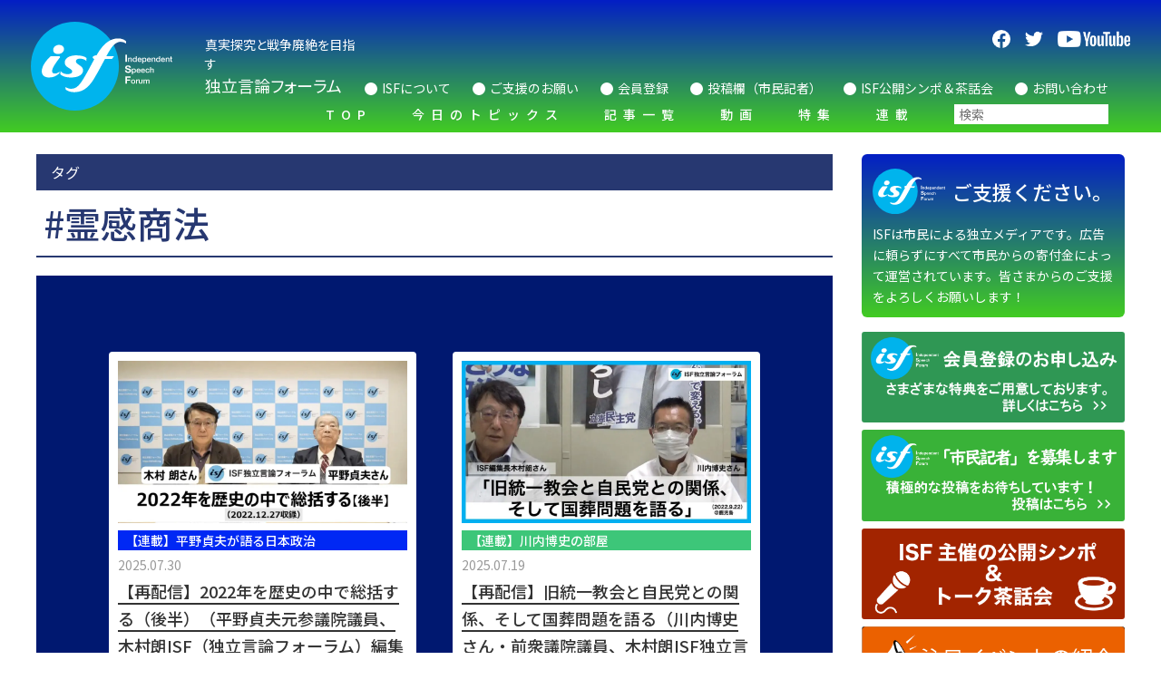

--- FILE ---
content_type: text/css
request_url: https://isfweb.org/wp-content/themes/original/assets/css/style.css?202511231346&ver=6.8.3
body_size: 13255
content:
@charset "UTF-8";
:root {
  --theme-color: #42cc22;
  --key-color: #031ec5;
  --btn-color: #bbd4ef;
  --text-color: #333;
  --date-color: #999;
  --blue-color: #001870;
  --red-color: #A30100;
  --topics-color: #3fca2f;
  --event-color: #eb6100;
  --feature-color: #0088c9;
  --series-color: #71309e;
  --symposium-color: #A22401;
  --green-color: #174510;
}

/*! destyle.css v2.0.2 | MIT License | https://github.com/nicolas-cusan/destyle.css */
/* Reset box-model and set borders */
/* ============================================ */
*,
::before,
::after {
  box-sizing: border-box;
  border-style: solid;
  border-width: 0;
}

/* Document */
/* ============================================ */
/**
 * 1. Correct the line height in all browsers.
 * 2. Prevent adjustments of font size after orientation changes in iOS.
 * 3. Remove gray overlay on links for iOS.
 */
html {
  line-height: 1.15;
  /* 1 */
  -webkit-text-size-adjust: 100%;
  /* 2 */
  -webkit-tap-highlight-color: transparent;
  /* 3*/
}

/* Sections */
/* ============================================ */
/**
 * Remove the margin in all browsers.
 */
body {
  margin: 0;
}

/**
 * Render the `main` element consistently in IE.
 */
main {
  display: block;
}

/* Vertical rhythm */
/* ============================================ */
p,
table,
blockquote,
address,
pre,
iframe,
form,
figure,
dl {
  margin: 0;
}

/* Headings */
/* ============================================ */
h1,
h2,
h3,
h4,
h5,
h6 {
  font-size: inherit;
  line-height: inherit;
  font-weight: inherit;
  margin: 0;
}

/* Lists (enumeration) */
/* ============================================ */
ul,
ol {
  margin: 0;
  padding: 0;
  list-style: none;
}

/* Lists (definition) */
/* ============================================ */
dt {
  font-weight: bold;
}

dd {
  margin-left: 0;
}

/* Grouping content */
/* ============================================ */
/**
 * 1. Add the correct box sizing in Firefox.
 * 2. Show the overflow in Edge and IE.
 */
hr {
  box-sizing: content-box;
  /* 1 */
  height: 0;
  /* 1 */
  overflow: visible;
  /* 2 */
  border-top-width: 1px;
  margin: 0;
  clear: both;
  color: inherit;
}

/**
 * 1. Correct the inheritance and scaling of font size in all browsers.
 * 2. Correct the odd `em` font sizing in all browsers.
 */
pre {
  font-family: monospace, monospace;
  /* 1 */
  font-size: inherit;
  /* 2 */
}

address {
  font-style: inherit;
}

/* Text-level semantics */
/* ============================================ */
/**
 * Remove the gray background on active links in IE 10.
 */
a {
  background-color: transparent;
  text-decoration: none;
  color: inherit;
}

/**
 * 1. Remove the bottom border in Chrome 57-
 * 2. Add the correct text decoration in Chrome, Edge, IE, Opera, and Safari.
 */
abbr[title] {
  text-decoration: underline;
  /* 2 */
  -webkit-text-decoration: underline dotted;
          text-decoration: underline dotted;
  /* 2 */
}

/**
 * Add the correct font weight in Chrome, Edge, and Safari.
 */
b,
strong {
  font-weight: bolder;
}

/**
 * 1. Correct the inheritance and scaling of font size in all browsers.
 * 2. Correct the odd `em` font sizing in all browsers.
 */
code,
kbd,
samp {
  font-family: monospace, monospace;
  /* 1 */
  font-size: inherit;
  /* 2 */
}

/**
 * Add the correct font size in all browsers.
 */
small {
  font-size: 80%;
}

/**
 * Prevent `sub` and `sup` elements from affecting the line height in
 * all browsers.
 */
sub,
sup {
  font-size: 75%;
  line-height: 0;
  position: relative;
  vertical-align: baseline;
}

sub {
  bottom: -0.25em;
}

sup {
  top: -0.5em;
}

/* Embedded content */
/* ============================================ */
/**
 * Prevent vertical alignment issues.
 */
img,
embed,
object,
iframe {
  vertical-align: bottom;
}

/* Forms */
/* ============================================ */
/**
 * Reset form fields to make them styleable
 */
button,
input,
optgroup,
select,
textarea {
  -webkit-appearance: none;
  -moz-appearance: none;
       appearance: none;
  vertical-align: middle;
  color: inherit;
  font: inherit;
  background: transparent;
  padding: 0;
  margin: 0;
  border-radius: 0;
  text-align: inherit;
}

/**
 * Reset radio and checkbox appearance to preserve their look in iOS.
 */
[type=checkbox] {
  -webkit-appearance: checkbox;
  -moz-appearance: checkbox;
       appearance: checkbox;
}

[type=radio] {
  -webkit-appearance: radio;
  -moz-appearance: radio;
       appearance: radio;
}

/**
 * Show the overflow in IE.
 * 1. Show the overflow in Edge.
 */
button,
input {
  /* 1 */
  overflow: visible;
}

/**
 * Remove the inheritance of text transform in Edge, Firefox, and IE.
 * 1. Remove the inheritance of text transform in Firefox.
 */
button,
select {
  /* 1 */
  text-transform: none;
}

/**
 * Correct the inability to style clickable types in iOS and Safari.
 */
button,
[type=button],
[type=reset],
[type=submit] {
  cursor: pointer;
  -webkit-appearance: none;
  -moz-appearance: none;
       appearance: none;
}

button[disabled],
[type=button][disabled],
[type=reset][disabled],
[type=submit][disabled] {
  cursor: default;
}

/**
 * Remove the inner border and padding in Firefox.
 */
button::-moz-focus-inner,
[type=button]::-moz-focus-inner,
[type=reset]::-moz-focus-inner,
[type=submit]::-moz-focus-inner {
  border-style: none;
  padding: 0;
}

/**
 * Restore the focus styles unset by the previous rule.
 */
button:-moz-focusring,
[type=button]:-moz-focusring,
[type=reset]:-moz-focusring,
[type=submit]:-moz-focusring {
  outline: 1px dotted ButtonText;
}

/**
 * Remove arrow in IE10 & IE11
 */
select::-ms-expand {
  display: none;
}

/**
 * Remove padding
 */
option {
  padding: 0;
}

/**
 * Reset to invisible
 */
fieldset {
  margin: 0;
  padding: 0;
  min-width: 0;
}

/**
 * 1. Correct the text wrapping in Edge and IE.
 * 2. Correct the color inheritance from `fieldset` elements in IE.
 * 3. Remove the padding so developers are not caught out when they zero out
 *    `fieldset` elements in all browsers.
 */
legend {
  color: inherit;
  /* 2 */
  display: table;
  /* 1 */
  max-width: 100%;
  /* 1 */
  padding: 0;
  /* 3 */
  white-space: normal;
  /* 1 */
}

/**
 * Add the correct vertical alignment in Chrome, Firefox, and Opera.
 */
progress {
  vertical-align: baseline;
}

/**
 * Remove the default vertical scrollbar in IE 10+.
 */
textarea {
  overflow: auto;
}

/**
 * Correct the cursor style of increment and decrement buttons in Chrome.
 */
[type=number]::-webkit-inner-spin-button,
[type=number]::-webkit-outer-spin-button {
  height: auto;
}

/**
 * 1. Correct the outline style in Safari.
 */
[type=search] {
  outline-offset: -2px;
  /* 1 */
}

/**
 * Remove the inner padding in Chrome and Safari on macOS.
 */
[type=search]::-webkit-search-decoration {
  -webkit-appearance: none;
}

/**
 * 1. Correct the inability to style clickable types in iOS and Safari.
 * 2. Change font properties to `inherit` in Safari.
 */
::-webkit-file-upload-button {
  -webkit-appearance: button;
  /* 1 */
  font: inherit;
  /* 2 */
}

/**
 * Clickable labels
 */
label[for] {
  cursor: pointer;
}

/* Interactive */
/* ============================================ */
/*
 * Add the correct display in Edge, IE 10+, and Firefox.
 */
details {
  display: block;
}

/*
 * Add the correct display in all browsers.
 */
summary {
  display: list-item;
}

/*
 * Remove outline for editable content.
 */
[contenteditable] {
  outline: none;
}

/* Table */
/* ============================================ */
table {
  border-collapse: collapse;
  border-spacing: 0;
}

caption {
  text-align: left;
}

td,
th {
  vertical-align: top;
  padding: 0;
}

th {
  text-align: left;
  font-weight: bold;
}

/* Misc */
/* ============================================ */
/**
 * Add the correct display in IE 10+.
 */
template {
  display: none;
}

/**
 * Add the correct display in IE 10.
 */
[hidden] {
  display: none;
}

@font-face {
  font-family: "icomoon";
  src: url("../fonts/icomoon.eot?quwta5");
  src: url("../fonts/icomoon.eot?quwta5#iefix") format("embedded-opentype"), url("../fonts/icomoon.ttf?quwta5") format("truetype"), url("../fonts/icomoon.woff?quwta5") format("woff"), url("../fonts/icomoon.svg?quwta5#icomoon") format("svg");
  font-weight: normal;
  font-style: normal;
  font-display: block;
}
[class^=icon-],
[class*=" icon-"] {
  /* use !important to prevent issues with browser extensions that change fonts */
}
[class^=icon-]::before, [class^=icon-]::after,
[class*=" icon-"]::before,
[class*=" icon-"]::after {
  font-family: "icomoon" !important;
  speak: never;
  font-style: normal;
  font-weight: normal;
  font-variant: normal;
  text-transform: none;
  line-height: 1;
  /* Better Font Rendering =========== */
  -webkit-font-smoothing: antialiased;
  -moz-osx-font-smoothing: grayscale;
}

.icon-article-arrow-left:before {
  content: "\e902";
  color: #fff;
}

.icon-article-arrow-right:before {
  content: "\e903";
  color: #fff;
}

.icon-arrow-left:before {
  content: "\e900";
  color: #fff;
}

.icon-arrow-right:before {
  content: "\e901";
  color: #fff;
}

/* base
================================================== */
html {
  height: 100%;
  -webkit-print-color-adjust: exact;
  font-size: 100%;
}

body {
  font-family: "Noto Sans JP", sans-serif;
  color: var(--text-color);
  font-weight: 400;
  position: relative;
  margin: 0;
  min-height: 100%;
  display: flex;
  flex-direction: column;
  overflow-x: hidden;
}
body.is-hidden {
  overflow: hidden;
}
@media print, screen and (min-width : 1080px) {
  body.is-hidden {
    overflow-y: scroll;
  }
}

img {
  max-width: 100%;
  height: auto;
  vertical-align: bottom;
}

h1,
h2,
h3,
h4,
h5,
h6,
p {
  margin: 0;
  line-height: 1;
}

p {
  line-height: 1;
}

a {
  color: inherit;
  text-decoration: none;
}

.c-media__rank {
  display: flex;
  align-items: center;
  justify-content: center;
}

.p-recommended a, .p-noContents__button, .p-top__attention, .p-top__firstView-category, .p-top__firstView-columnist, .p-top-link, .c-text__link, .c-tag, .c-sns__link, .c-side__banner-link, .c-side__support, .c-profile__link, .c-post__select-tagLink, .c-post__select-category, .c-post__select-columnist, .c-post__tag__link, .c-post__category, .c-post__columnist, .c-post__genre, .c-post__thumbnail-link, .c-media, .c-form__button, .c-event__link, .c-columnist__link, .c-article__link-item a, .c-article__tag-list__link, .c-article__columnist, .c-article__term-title, .p-footer__logo-link, .p-footer__menu-link, .p-nav__child-menu a, .p-header__sub-link, .p-header__logo-link {
  transition: all 0.2s ease-in-out;
}
.p-recommended a:hover, .p-noContents__button:hover, .p-top__attention:hover, .p-top__firstView-category:hover, .p-top__firstView-columnist:hover, .p-top-link:hover, .c-text__link:hover, .c-tag:hover, .c-sns__link:hover, .c-side__banner-link:hover, .c-side__support:hover, .c-profile__link:hover, .c-post__select-tagLink:hover, .c-post__select-category:hover, .c-post__select-columnist:hover, .c-post__tag__link:hover, .c-post__category:hover, .c-post__columnist:hover, .c-post__genre:hover, .c-post__thumbnail-link:hover, .c-media:hover, .c-form__button:hover, .c-event__link:hover, .c-columnist__link:hover, .c-article__link-item a:hover, .c-article__tag-list__link:hover, .c-article__columnist:hover, .c-article__term-title:hover, .p-footer__logo-link:hover, .p-footer__menu-link:hover, .p-nav__child-menu a:hover, .p-header__sub-link:hover, .p-header__logo-link:hover {
  opacity: 0.75;
}

@media print, screen and (min-width : 1080px) {
  .home .l-header {
    margin-bottom: 10px;
  }
}

@media print, screen and (min-width : 1080px) {
  body:not(.home) .l-contents {
    margin-top: 24px;
  }
}

.l-wrapper {
  display: flex;
  flex-direction: column;
  min-height: 100vh;
  overflow-x: hidden;
}
@media print, screen and (min-width : 1080px) {
  .l-header {
    display: flex;
    flex-direction: column;
    z-index: 20;
  }
}

.l-main {
  flex: 1 1 auto;
}
@media print, screen and (min-width : 1080px) {
  .l-contents {
    max-width: 1200px;
    display: grid;
    grid-template-columns: 1fr 290px;
    gap: 32px;
    margin: 0 auto 24px;
    overflow: hidden;
  }
}
@media print, screen and (min-width : 1080px) {
  .l-contents__page {
    margin: 0 auto;
    max-width: 1270px;
  }
}

.l-footer {
  padding: 24px 0 48px;
  display: flex;
  flex-direction: column;
  justify-content: center;
  align-items: center;
  text-align: center;
  color: #fff;
  background: linear-gradient(var(--key-color), var(--theme-color));
}
@media print, screen and (min-width : 1080px) {
  .l-footer {
    padding: 24px 0;
  }
}

.l-container {
  margin-left: auto;
  margin-right: auto;
}
@media screen and (min-width : 750px) {
  .l-container {
    width: 740px;
  }
}
@media print, screen and (min-width : 1080px) {
  .l-container {
    width: 1040px;
  }
}

.l-gutter {
  padding: 0 10px;
}
@media print, screen and (min-width : 1080px) {
  .l-gutter {
    padding: 0;
  }
}

.l-flex__align {
  display: flex;
  align-items: center;
}

.l-flex__center {
  display: flex;
  align-items: center;
  justify-content: center;
}

.l-flex__between {
  display: flex;
  align-items: center;
  justify-content: space-between;
}

.l-flex__column {
  display: flex;
  align-items: center;
  justify-content: center;
  flex-direction: column;
}

.at-share-btn-elements {
  margin-bottom: 30px;
}

/* header
================================================== */
.p-header {
  position: relative;
  background: linear-gradient(var(--key-color), var(--theme-color));
}
@media screen and (max-width : 1080px) {
  .p-header.is-active .p-header__container {
    padding: 0;
  }
  .p-header.is-active .p-header__left {
    background: var(--blue-color);
    padding: 16px;
  }
  .p-header.is-active .p-header__left .p-header__logo-link {
    order: 2;
  }
  .p-header.is-active .p-header__left .p-header__description {
    order: 3;
  }
  .p-header.is-active .p-header__left .p-header__menu {
    order: 1;
  }
  .p-header.is-active .p-header__overlay {
    visibility: visible;
    overflow: scroll;
    opacity: 1;
    transform: translateX(0);
  }
}
.p-header__container {
  padding: 16px 0;
}
@media print, screen and (min-width : 1080px) {
  .p-header__container {
    display: flex;
    align-items: center;
    max-width: 1260px;
    margin: 0 auto;
    padding: 24px 24px;
    position: relative;
  }
}
@media print, screen and (min-width: 1300px) {
  .p-header__container {
    padding: 24px 0;
  }
}
.p-header__left {
  display: flex;
  align-items: center;
  justify-content: space-between;
  width: 100%;
  position: relative;
  z-index: 20;
}
@media print, screen and (min-width : 1080px) {
  .p-header__left {
    justify-content: flex-start;
  }
}
.p-header__logo {
  width: 76px;
  height: 52px;
  background: url(../img/common/logo.svg) no-repeat 50% 50%;
  overflow: hidden;
  text-indent: 100%;
  white-space: nowrap;
}
@media print, screen and (min-width : 1080px) {
  .p-header__logo {
    margin-right: 15px;
    height: 98px;
  }
}
@media screen and (min-width: 1200px) {
  .p-header__logo {
    margin-right: 36px;
    min-width: 156px;
    max-width: 156px;
  }
}
.p-header__logo-link {
  display: block;
  order: 2;
  position: absolute;
  top: 50%;
  left: 50%;
  transform: translate(-50%, -50%);
}
@media print, screen and (min-width : 1080px) {
  .p-header__logo-link {
    order: 1;
    position: initial;
    transform: none;
  }
}
.p-header__description {
  font-feature-settings: "palt";
  font-size: 12px;
  color: #fff;
  line-height: 1.5;
  order: 1;
}
.p-header__description::before {
  display: block;
  width: 0;
  height: 0;
  margin-top: calc((1 - 1.5) * 0.5em);
  content: "";
}
.p-header__description::after {
  display: block;
  width: 0;
  height: 0;
  margin-bottom: calc((1 - 1.5) * 0.5em);
  content: "";
}
@media print, screen and (min-width : 1080px) {
  .p-header__description {
    order: 2;
    font-size: 14px;
  }
}
.p-header__description strong {
  font-weight: 400;
  font-size: 14px;
}
@media print, screen and (min-width : 1080px) {
  .p-header__description strong {
    font-size: 18px;
  }
}
.p-header__menu {
  order: 3;
  display: flex;
  flex-direction: column;
  justify-content: space-between;
  align-items: center;
  width: 30px;
  min-height: 12px;
  height: 100%;
  cursor: pointer;
  position: relative;
  z-index: 20;
}
.p-header__menu-line {
  position: absolute;
  top: 50%;
  z-index: 10;
  background: #fff;
  width: 30px;
  height: 3px;
  transition: all 0.5s;
}
.p-header__menu-line--top {
  transform: translateY(-5px);
}
.p-header__menu-line--bottom {
  transform: translateY(5px);
}
.p-header__menu.is-active .p-header__menu-line--top {
  transform: rotate(-45deg) translateY(0px);
}
.p-header__menu.is-active .p-header__menu-line--bottom {
  transform: rotate(45deg) translateY(0px);
}
@media screen and (max-width : 1080px) {
  .p-header__overlay {
    visibility: hidden;
    opacity: 0;
    overflow: hidden;
    z-index: 10;
    position: fixed;
    top: 80px;
    left: 0;
    width: 100%;
    height: 100%;
    background: var(--blue-color);
    padding: 0px 16px 200px;
    display: flex;
    flex-direction: column;
    transition: all 0.3s ease-in-out 0s;
    transform: translateX(100%);
  }
}
.p-header__center {
  order: 2;
}
@media print, screen and (min-width : 1080px) {
  .p-header__center {
    color: #fff;
    display: block;
    position: absolute;
    top: 86%;
    right: 48px;
    transform: translateY(-50%);
    width: -moz-max-content;
    width: max-content;
  }
}
@media print, screen and (min-width: 1300px) {
  .p-header__center {
    right: 24px;
  }
}
.p-header__right {
  order: 3;
  width: 100%;
  text-align: right;
  margin-left: auto;
}
@media print, screen and (min-width : 1080px) {
  .p-header__right {
    color: #fff;
    display: block;
  }
}
.p-header__sub-menu {
  display: grid;
  gap: 10px;
  margin-top: 24px;
}
@media print, screen and (min-width : 1080px) {
  .p-header__sub-menu {
    gap: 0;
    display: flex;
    width: -moz-max-content;
    width: max-content;
    margin: 0 auto;
  }
}
.p-header__sub-item {
  display: flex;
  align-items: center;
  padding: 10px 0;
}
.p-header__sub-item:not(:last-child) {
  margin-right: 24px;
}
.p-header__sub-item:before {
  content: "";
  display: inline-block;
  border-radius: 50%;
  width: 10px;
  height: 10px;
  background: #fff;
  margin-top: 2px;
  margin-right: 5px;
}
@media print, screen and (min-width : 1080px) {
  .p-header__sub-item:before {
    width: 14px;
    height: 14px;
  }
}
.p-header__sub-item.is-search {
  display: none;
}
@media print, screen and (min-width : 1080px) {
  .p-header__sub-item.is-search {
    display: flex;
  }
}
.p-header__sub-item.is-search:before {
  width: 0;
  height: 0;
}
.p-header__sub-item.is-search .sf-input-text {
  width: 140px;
  padding: 3px 5px;
  background: #FFF;
  color: #333;
  text-align: initial;
  font-size: 14px;
}
.p-header__sub-item.is-search .searchandfilter ul li {
  padding: 0;
}
.p-header__sub-link {
  display: block;
  color: #fff;
  font-size: 14px;
}
.p-header__banner-block {
  display: grid;
  grid-template-columns: repeat(2, 1fr);
  gap: 10px;
  margin-top: 24px;
}
.p-header__search {
  position: relative;
  order: 1;
  margin-bottom: 16px;
}
@media print, screen and (min-width : 1080px) {
  .p-header__search {
    margin-bottom: 0;
    top: -42px;
  }
}
.p-header__search-icon {
  position: absolute;
  right: 0;
  bottom: -36px;
  background: url("../img/common/icon-search.png") no-repeat 50% 50%;
  background-size: 20px 20px;
  width: 20px;
  height: 20px;
  cursor: pointer;
}
.p-header__search-icon.is-active {
  background: url("../img/common/icon-close.svg") no-repeat 50% 50%;
  background-size: 20px 20px;
  width: 20px;
  height: 20px;
}
@media print, screen and (min-width : 1080px) {
  .p-header__search-box {
    position: absolute;
    top: 38px;
    right: 0;
    opacity: 0;
    width: 0;
    transition: all 0.3s;
  }
  .p-header__search-box.is-show {
    opacity: 1;
    width: 280px;
  }
}
.p-header__search .gsc-control-cse {
  background: transparent;
  border: none;
  padding: 0;
}
.p-header__search .gsc-input {
  font-family: "Noto Sans JP", sans-serif !important;
  padding-right: 0 !important;
  line-height: normal;
  max-height: 34px;
}
.p-header__search .gsc-input::-webkit-input-placeholder {
  font-weight: 500;
  font-family: "Noto Sans JP", sans-serif !important;
  line-height: normal;
  color: #c9c9c9;
}
.p-header__search .gsc-input:-moz-placeholder {
  font-weight: 500;
  font-family: "Noto Sans JP", sans-serif !important;
  line-height: normal;
}
.p-header__search .gsc-input::-moz-placeholder {
  font-weight: 500;
  font-family: "Noto Sans JP", sans-serif !important;
  line-height: normal;
}
.p-header__search .gsc-input:-ms-input-placeholder {
  font-weight: 500;
  font-family: "Noto Sans JP", sans-serif !important;
  line-height: normal;
}
.p-header__search #gsc-i-id1 {
  background: transparent !important;
}
.p-header__search .gsib_a {
  padding: 3px 9px 5px 9px;
}
.p-header__search .gsc-input-box {
  padding-right: 0;
  margin-bottom: 0;
  border-radius: 0;
  width: 100%;
}
@media print, screen and (min-width : 1080px) {
  .p-header__search .gsc-input-box {
    min-width: 250px;
    max-width: 250px;
    max-height: 34px;
    padding: 0;
  }
}
.p-header__search .gsc-search-button {
  position: absolute;
  top: 50%;
  right: 0%;
  transform: translate(-50%, -50%);
}
@media print, screen and (min-width : 1080px) {
  .p-header__search .gsc-search-button {
    position: initial;
    transform: none;
  }
}
.p-header__search .gsst_a .gscb_a {
  display: none;
}
@media print, screen and (min-width : 1080px) {
  .p-header__search .gsst_a .gscb_a {
    display: block;
  }
}
.p-header__search .gsc-search-button-v2 {
  background: transparent;
  border: none;
  padding: 0;
}
.p-header__search .gsc-search-button-v2 svg {
  width: 20px;
  height: 20px;
}
.p-header__search .gsc-search-button-v2 svg path {
  fill: #000;
}
@media print, screen and (min-width : 1080px) {
  .p-header__search .gsc-search-button-v2 svg path {
    fill: #fff;
  }
}
.p-header__search .gsc-search-button-v2:hover {
  background: transparent;
  border: none;
}

/* navigation
================================================== */
@media print, screen and (min-width : 1080px) {
  .p-nav {
    margin-right: 0;
    margin: 0 auto;
    text-align: center;
  }
}
.p-nav__menu {
  display: grid;
  gap: 12px;
}
@media print, screen and (min-width : 1080px) {
  .p-nav__menu {
    display: flex;
    justify-content: space-between;
    align-items: center;
    gap: 0;
  }
}
.p-nav__child-menu {
  display: grid;
  margin: 10px 0 0;
  gap: 12px;
  color: #fff;
}
.p-nav__child-menu[aria-hidden=true] {
  display: none;
}
.p-nav__child-menu[aria-hidden=false] {
  display: grid;
}
@media print, screen and (min-width : 1080px) {
  .p-nav__child-menu {
    display: grid;
    visibility: hidden;
    position: absolute;
    background: var(--blue-color);
    opacity: 0;
    transform: translateY(-10px);
    transition: 0.3s;
    background: rgba(32, 46, 93, 0.85);
    padding: 16px;
    text-align: left;
    gap: 16px;
  }
}
.p-nav__child-menu a {
  font-size: 14px;
}
@media print, screen and (min-width : 1080px) {
  .p-nav__child-menu a {
    text-decoration: underline;
    display: block;
    font-weight: 500;
  }
}
.p-nav__child-item {
  padding: 10px 0;
}
@media print, screen and (min-width : 1080px) {
  .p-nav__child-item {
    padding: 5px 0;
  }
}
@media print, screen and (min-width : 1080px) {
  .p-nav__item:not(:last-child) {
    margin-right: 8px;
  }
  .p-nav__item.is-active > .p-nav__link {
    background: rgba(32, 46, 93, 0.85);
  }
  .p-nav__item.is-active .p-nav__child-menu {
    display: grid;
    visibility: visible;
    opacity: 1;
  }
}
@media print, screen and (min-width: 1180px) {
  .p-nav__item:not(:last-child) {
    margin-right: 20px;
  }
}
@media print, screen and (min-width : 1080px) {
  .p-nav__item.is-search {
    margin-left: 12px;
  }
}
.p-nav__item.is-search:before {
  width: 0;
  height: 0;
}
.p-nav__item.is-search .sf-input-text {
  width: 100%;
  padding: 3px 5px;
  background: #FFF;
  color: #333;
  text-align: initial;
  font-size: 14px;
}
.p-nav__item.is-search .searchandfilter ul li {
  padding: 0;
}
.p-nav__link {
  color: #fff;
  letter-spacing: 0.5em;
  display: flex;
  text-align: center;
  align-items: center;
  justify-content: space-between;
  width: 100%;
  transition: all 0.2s ease-in-out;
  font-size: 14px;
  padding: 10px 0;
}
@media print, screen and (min-width : 1080px) {
  .p-nav__link {
    display: block;
    font-weight: 500;
    text-align: center;
    padding: 13px 12px;
  }
  .p-nav__link:hover {
    background: rgba(32, 46, 93, 0.85);
  }
}
.p-nav__sns-item:not(:last-child) {
  margin-right: 10px;
}
.p-nav__sns-icon {
  width: 22px;
  height: 22px;
}
.p-nav__expanded {
  transition: all 0.2s;
  width: 24px;
  height: 24px;
  position: relative;
  cursor: pointer;
  display: flex;
  align-items: center;
  justify-content: center;
}
.p-nav__expanded-line {
  position: absolute;
  width: 16px;
  height: 2px;
  background: #fff;
  display: flex;
  justify-content: center;
  align-items: center;
  transition: all 0.2s;
}
.p-nav__expanded-line.p-nav__expanded-line--top {
  transform: rotate(0deg);
}
.p-nav__expanded-line.p-nav__expanded-line--bottom {
  transform: rotate(90deg);
}
.p-nav__expanded[aria-expanded=true] .p-nav__expanded-line--top {
  display: none;
}
.p-nav__expanded[aria-expanded=true] .p-nav__expanded-line--bottom {
  transform: rotate(180deg);
}

/* p-footer
================================================== */
@media print, screen and (min-width : 1080px) {
  .p-footer.is-bottom .p-footer__pageTop {
    bottom: 510px;
  }
}
.p-footer__pageTop {
  z-index: 5;
  position: fixed;
  right: 16px;
  bottom: 55px;
  cursor: pointer;
  opacity: 0;
  transition: opacity 1s;
  background: var(--blue-color);
  width: 40px;
  height: 40px;
  border-radius: 50%;
  display: flex;
  align-items: center;
  justify-content: center;
}
.p-footer__pageTop.is-show {
  visibility: visible;
  opacity: 1;
}
.p-footer__menu {
  display: flex;
  flex-wrap: wrap;
  justify-content: center;
}
@media print, screen and (min-width : 1080px) {
  .p-footer__menu {
    text-align: left;
    display: block;
    width: inherit;
    max-width: 250px;
  }
}
.p-footer__menu-wrap {
  width: 100%;
  margin-bottom: 40px;
}
@media print, screen and (min-width : 1080px) {
  .p-footer__menu-wrap {
    display: flex;
    justify-content: space-around;
    margin-bottom: 72px;
  }
}
.p-footer__menu-item {
  line-height: 1.5;
}
@media print, screen and (min-width : 1080px) {
  .p-footer__menu-item > .p-footer__menu-link {
    display: inline-block;
  }
  .p-footer__menu-item > .p-footer__menu-link::before {
    content: "■";
    display: inline-block;
    margin-right: 4px;
  }
}
.p-footer__menu-link {
  display: inline-block;
  font-size: 14px;
  font-weight: 500;
  padding: 8px 16px;
}
@media print, screen and (min-width : 1080px) {
  .p-footer__menu-link {
    padding: 5px;
  }
}
@media print, screen and (min-width : 1080px) {
  .p-footer__menu li:not(:last-child) {
    margin-bottom: 4px;
  }
}
.p-footer__menu--primary .p-footer__menu-item:first-child {
  flex: 0 0 100%;
  width: 100%;
}
.p-footer__menu--primary .p-footer__menu-item:not(:first-child) {
  flex: 0 0 50%;
  width: -moz-max-content;
  width: max-content;
}
@media print, screen and (min-width : 1080px) {
  .p-footer__menu--primary .p-footer__menu-item:not(:first-child) {
    width: auto;
  }
}
.p-footer__menu--secondary .p-footer__menu-item {
  flex: 0 0 50%;
  width: -moz-max-content;
  width: max-content;
}
@media print, screen and (min-width : 1080px) {
  .p-footer__menu--secondary .p-footer__menu-item {
    width: auto;
  }
}
.p-footer__menu--category .p-footer__menu-item > .p-footer__menu-link, .p-footer__menu--columnist .p-footer__menu-item > .p-footer__menu-link {
  display: inline-block;
}
.p-footer__menu--category .p-footer__menu-item > .p-footer__menu-link::before, .p-footer__menu--columnist .p-footer__menu-item > .p-footer__menu-link::before {
  content: "■";
  display: inline-block;
  margin-right: 4px;
}
.p-footer__child-menu {
  display: flex;
  flex-wrap: wrap;
  justify-content: center;
}
@media print, screen and (min-width : 1080px) {
  .p-footer__child-menu {
    display: block;
    margin-top: 4px;
  }
}
.p-footer__sns {
  display: flex;
  justify-content: center;
  align-items: center;
  gap: 18px;
  margin: 20px 0 36px;
}
@media print, screen and (min-width : 1080px) {
  .p-footer__sns {
    margin: 0 0 36px;
  }
}
.p-footer__logo {
  width: 110px;
}
@media print, screen and (min-width : 1080px) {
  .p-footer__logo {
    width: 120px;
  }
}
.p-footer__logo-link {
  display: block;
  margin: 32px 0 24px;
}
@media print, screen and (min-width : 1080px) {
  .p-footer__logo-link {
    margin-bottom: 56px;
  }
}
.p-footer__copyright {
  text-align: center;
}
.p-footer__copyright small {
  font-size: 14px;
}
.scroll-top {
  z-index: 5;
  position: fixed;
  right: 16px;
  bottom: 55px;
  cursor: pointer;
  opacity: 0;
  transition: opacity 1s;
  background: var(--blue-color);
  width: 40px;
  height: 40px;
  border-radius: 50%;
  display: flex;
  align-items: center;
  justify-content: center;
}
@media print, screen and (min-width : 1080px) {
  .scroll-top {
    right: calc(0% + 10px);
  }
}
@media print, screen and (min-width: 1500px) {
  .scroll-top:not(:last-child) {
    right: calc(50% - 680px);
  }
}
.scroll-top:hover {
  cursor: pointer;
  opacity: 0.7;
}
.scroll-top.is-hide {
  pointer-events: none;
}

.scroll-top-observer {
  background: transparent;
  height: 1px;
  position: absolute;
  top: 200px;
  width: 1px;
}

/* c-article
================================================== */
.c-article__container {
  margin-top: 8px;
}
@media print, screen and (min-width : 1080px) {
  .c-article__container {
    margin-top: 0;
    margin-bottom: 80px;
    height: -moz-max-content;
    height: max-content;
    border: 2px solid #333;
    padding: 32px 32px 0px 32px;
  }
}
.c-article__main-cover .featured-video-plus {
  position: relative;
  width: 100%;
}
.c-article__main-cover .featured-video-plus iframe {
  position: absolute;
  top: 0;
  right: 0;
  width: 100%;
  height: 100%;
}
.c-article__main-img {
  width: 100%;
  height: 250px;
  -o-object-fit: cover;
     object-fit: cover;
}
@media print, screen and (min-width : 1080px) {
  .c-article__main-img {
    height: 500px;
  }
}
.c-article__term-title {
  display: block;
  padding: 6px 8px;
  color: #fff;
  margin: 8px 0;
}
@media print, screen and (min-width : 1080px) {
  .c-article__term-title {
    padding: 12px 16px;
    margin: 0 0 24px;
  }
}
.c-article__date {
  display: block;
  font-size: 16px;
  font-weight: 500;
  margin: 24px 0 8px 0;
}
@media print, screen and (min-width : 1080px) {
  .c-article__date {
    margin-top: 16px;
    font-size: 18px;
    line-height: 1.7;
  }
}
.c-article__title {
  font-size: 24px;
  font-weight: 500;
  margin-bottom: 16px;
  line-height: 1.5;
}
@media print, screen and (min-width : 1080px) {
  .c-article__title {
    font-size: 26px;
  }
}
.c-article__columnist-box {
  display: flex;
}
.c-article__columnist {
  color: #0088c9;
  display: block;
  font-size: 16px;
  font-weight: 500;
  margin-bottom: 8px;
  margin-right: 10px;
}
@media print, screen and (min-width : 1080px) {
  .c-article__columnist {
    font-size: 18px;
  }
}
.c-article__category {
  color: #0088c9;
  font-size: 16px;
  font-weight: 500;
  margin-right: 10px;
}
@media print, screen and (min-width : 1080px) {
  .c-article__category {
    font-size: 18px;
  }
}
.c-article__tag {
  font-size: 14px;
  margin: 0 8px 4px 0;
}
@media print, screen and (min-width : 1080px) {
  .c-article__tag {
    margin: 0 12px 4px 0;
  }
}
.c-article__tag-list {
  display: flex;
  flex-wrap: wrap;
  margin-top: 8px;
}
.c-article__tag-list__link {
  display: block;
}
.c-article__body {
  padding: 0 0 40px;
}
@media print, screen and (min-width : 1080px) {
  .c-article__body {
    padding: 24px 0 80px;
  }
}
.c-article__body p {
  line-height: 1.7;
  font-feature-settings: "palt";
  font-size: 20px;
}
.c-article__body p::before {
  display: block;
  width: 0;
  height: 0;
  margin-top: calc((1 - 1.7) * 0.5em);
  content: "";
}
.c-article__body p::after {
  display: block;
  width: 0;
  height: 0;
  margin-bottom: calc((1 - 1.7) * 0.5em);
  content: "";
}
.c-article__body p:first-child {
  margin-top: 24px;
}
@media print, screen and (min-width : 1080px) {
  .c-article__body p:first-child {
    margin-top: 40px;
  }
}
.c-article__body p:not(:last-child) {
  margin-bottom: 24px;
}
@media print, screen and (min-width : 1080px) {
  .c-article__body p:not(:last-child) {
    margin-bottom: 40px;
  }
}
.c-article__body h2 {
  font-size: 21px;
  font-weight: 700;
  margin: 20px 0;
  width: -moz-max-content;
  width: max-content;
  line-height: 1.7;
  border-bottom: 1px solid #000000;
}
@media print, screen and (min-width : 1080px) {
  .c-article__body h2 {
    margin-top: 0%;
    margin-bottom: 40px;
  }
}
.c-article__body a {
  color: #0088c9;
  border-bottom: 1px solid #0088c9;
}
.c-article__body a:hover:not(.c-article__links a) {
  border-bottom: none;
}
.c-article__body li {
  margin-bottom: 5px;
}
.c-article__body li::before {
  content: "";
  display: inline-flex;
  width: 5px;
  height: 5px;
  background: #000000;
  border-radius: 50%;
  align-items: center;
  vertical-align: middle;
  margin-top: -5px;
  margin-right: 5px;
}
.c-article__links {
  display: flex;
  align-items: center;
  justify-content: center;
  text-align: center;
}
.c-article__links a,
.c-article__links span {
  display: inline-block;
  text-decoration: none;
  color: var(--theme-color);
  border: 2px solid var(--theme-color);
  width: 34px;
  height: 34px;
  display: flex;
  align-items: center;
  justify-content: center;
  font-size: 16px;
  transition: all 0.2s ease-in;
  font-weight: 500;
}
.c-article__links a:not(:first-child),
.c-article__links span:not(:first-child) {
  margin-left: 8px;
}
.c-article__links a:not(.c-article__links-arrow),
.c-article__links span:not(.c-article__links-arrow) {
  background: #fff;
}
@media print, screen and (min-width : 1080px) {
  .c-article__links a,
  .c-article__links span {
    width: 48px;
    height: 48px;
    font-size: 21px;
  }
}
.c-article__links-arrow {
  background: var(--theme-color);
}
.c-article__links-arrow::after {
  color: #fff;
  font-family: "icomoon";
}
.c-article__links-arrow--prev::after {
  content: "\e900";
}
.c-article__links-arrow--next::after {
  content: "\e901";
}
.c-article__links span.current {
  color: #fff;
  background: var(--theme-color);
}
.c-article__profile-img {
  display: block;
  margin-bottom: 24px;
  width: 100%;
  max-width: 130px;
}
.c-article__profile-name {
  font-weight: 500;
}
.c-article__profile-text {
  margin-top: 12px;
  margin-bottom: 56px;
  line-height: 1.7;
  font-feature-settings: "palt";
}
.c-article__profile-text::before {
  display: block;
  width: 0;
  height: 0;
  margin-top: calc((1 - 1.7) * 0.5em);
  content: "";
}
.c-article__profile-text::after {
  display: block;
  width: 0;
  height: 0;
  margin-bottom: calc((1 - 1.7) * 0.5em);
  content: "";
}
.c-article__link-menu {
  display: grid;
  align-items: center;
  gap: 24px;
  justify-content: center;
  margin-bottom: 48px;
}
@media print, screen and (min-width : 1080px) {
  .c-article__link-menu {
    display: flex;
    margin-bottom: 80px;
  }
}
.c-article__link-menu:empty {
  margin-bottom: 0;
}
.c-article__link-item {
  width: 100%;
  max-width: 282px;
  min-width: 282px;
}
.c-article__link-item[rel=next] .c-article-link__item::after {
  content: "\e903";
  right: 5px;
}
@media print, screen and (min-width : 1080px) {
  .c-article__link-item[rel=next] .c-article-link__item::after {
    right: 30px;
  }
}
.c-article__link-item a {
  display: block;
}
.c-article__link-text {
  display: block;
  font-size: 16px;
  color: #fff;
  background: #666666;
  width: 100%;
  padding: 24px 16px;
}
.c-article__link-text.prev-text {
  position: relative;
  text-align: right;
}
.c-article__link-text.prev-text::before {
  font-family: "icomoon";
  content: "\e902";
  position: absolute;
  left: 24px;
}
.c-article__link-text.next-text {
  position: relative;
  text-align: left;
}
.c-article__link-text.next-text::before {
  font-family: "icomoon";
  content: "\e903";
  position: absolute;
  right: 24px;
}
.c-article__link-thumbnail {
  width: 100%;
  height: 160px;
  -o-object-fit: cover;
     object-fit: cover;
}
/* c-category
================================================== */
.c-category__block {
  color: #fff;
  margin-top: 16px;
}
@media print, screen and (min-width : 1080px) {
  .c-category__block {
    border-bottom: 1px solid #fff;
    padding-bottom: 8px;
    margin-top: 24px;
  }
}
.c-category__title {
  margin-bottom: 16px;
  font-weight: 500;
}
@media print, screen and (min-width : 1080px) {
  .c-category__title {
    font-size: 18px;
    margin-bottom: 24px;
  }
}
.c-category__list {
  display: flex;
  align-items: center;
  flex-wrap: wrap;
}
.c-category__item {
  margin: 0 24px 16px 0;
}
@media print, screen and (min-width : 1080px) {
  .c-category__item {
    margin: 0 36px 16px 0;
  }
}
.c-category__link {
  border-bottom: 1px solid #fff;
  display: block;
  padding-bottom: 2px;
  transition: all 0.2s ease-in-out;
  font-size: 14px;
}
@media print, screen and (min-width : 1080px) {
  .c-category__link {
    font-size: 16px;
  }
  .c-category__link:hover {
    opacity: 0.75;
    border-width: 0px;
  }
}

/* c-columnist
================================================== */
.c-columnist {
  display: flex;
  align-items: center;
}
.c-columnist__block {
  display: grid;
  grid-template-columns: repeat(2, 1fr);
  gap: 24px 16px;
  padding: 24px 16px 16px;
}
@media print, screen and (min-width : 1080px) {
  .c-columnist__block {
    grid-template-columns: auto;
    gap: 12px;
  }
}
.c-columnist__avatar {
  width: 80px;
  height: 80px;
  border-radius: 50%;
  -o-object-fit: cover;
     object-fit: cover;
  margin-right: 8px;
}
@media print, screen and (min-width : 1080px) {
  .c-columnist__avatar {
    width: 56px;
    height: 56px;
    margin-right: 12px;
  }
}
@media print, screen and (min-width : 1080px) {
  .c-columnist__name {
    font-size: 14px;
  }
  .c-columnist__name:hover {
    opacity: 0.75;
  }
  .c-columnist__name:hover .c-text__title-line {
    border: none;
  }
}
.c-columnist__link {
  color: var(--blue-color);
  font-weight: 500;
  margin: 0 16px 24px auto;
  display: block;
  width: -moz-max-content;
  width: max-content;
  font-size: 18px;
}
/* c-event
================================================== */
.c-event {
  border: 2px solid var(--event-color);
  padding: 32px 16px;
}
@media print, screen and (min-width : 1080px) {
  .c-event {
    padding: 32px 24px;
  }
}
.c-event.is-symposium {
  border: 2px solid var(--symposium-color);
}
.c-event__block {
  display: grid;
  gap: 24px;
  margin-top: 16px;
}
.c-event__title {
  margin-bottom: 32px;
  font-size: 20px;
  font-weight: 500;
  line-height: 1.7;
}
.c-event__title::before {
  display: block;
  width: 0;
  height: 0;
  margin-top: calc((1 - 1.7) * 0.5em);
  content: "";
}
.c-event__title::after {
  display: block;
  width: 0;
  height: 0;
  margin-bottom: calc((1 - 1.7) * 0.5em);
  content: "";
}
@media print, screen and (min-width : 1080px) {
  .c-event__title {
    font-size: 28px;
    margin-bottom: 40px;
  }
}
.c-event__table {
  margin: 24px 0 32px;
}
.c-event__overview {
  font-size: 14px;
  line-height: 1.7;
  margin-top: 24px;
}
.c-event__overview::before {
  display: block;
  width: 0;
  height: 0;
  margin-top: calc((1 - 1.7) * 0.5em);
  content: "";
}
.c-event__overview::after {
  display: block;
  width: 0;
  height: 0;
  margin-bottom: calc((1 - 1.7) * 0.5em);
  content: "";
}
@media print, screen and (min-width : 1080px) {
  .c-event__overview {
    font-size: 16px;
  }
}
.c-event__link {
  font-weight: normal;
  color: var(--event-color);
  margin-top: 24px;
  display: block;
  font-size: 14px;
  text-decoration: underline;
  line-height: 1.5;
}
.c-event__link::before {
  display: block;
  width: 0;
  height: 0;
  margin-top: calc((1 - 1.5) * 0.5em);
  content: "";
}
.c-event__link::after {
  display: block;
  width: 0;
  height: 0;
  margin-bottom: calc((1 - 1.5) * 0.5em);
  content: "";
}
@media print, screen and (min-width : 1080px) {
  .c-event__link {
    font-size: 16px;
  }
}
.c-event__link-wrap {
  display: flex;
  justify-content: flex-end;
  flex-direction: column;
  align-items: flex-end;
}

/* c-expanded
================================================== */
.c-expanded__button {
  background: #c9c9c9;
  border-radius: 50%;
  transition: all 0.2s;
  width: 30px;
  height: 30px;
  position: relative;
  cursor: pointer;
  margin-top: 8px;
  display: none;
  align-items: center;
  justify-content: center;
}
@media print, screen and (min-width : 1080px) {
  .c-expanded__button {
    display: flex;
    margin-top: 16px;
  }
  .c-expanded__button[aria-hidden=true] {
    display: none;
  }
}
.c-expanded__button[aria-expanded=true] .c-expanded__line--top {
  display: none;
}
.c-expanded__button[aria-expanded=true] .c-expanded__line--bottom {
  transform: rotate(180deg);
}
.c-expanded__button[aria-expanded=true] + .c-expanded__panel {
  display: block;
}
.c-expanded__button:hover {
  opacity: 0.75;
}
.c-expanded__line {
  position: absolute;
  width: 18px;
  height: 3px;
  background: #fff;
  display: inline-block;
  transition: all 0.2s;
}
.c-expanded__line.c-expanded__line--top {
  transform: rotate(0deg);
}
.c-expanded__line.c-expanded__line--bottom {
  transform: rotate(90deg);
}
.c-expanded__panel {
  display: none;
  margin-top: 16px;
}
/* c-form
================================================== */
.c-form {
  margin: 32px auto 0;
  width: 100%;
}
.c-form .mt-10 {
  margin-top: 10px;
}
@media print, screen and (min-width : 1080px) {
  .c-form {
    margin: 38px auto 0;
  }
}
@media print, screen and (min-width : 1080px) {
  .c-form__block {
    background: #eeeeee;
    padding: 20px 20px;
    display: grid;
    grid-template-columns: 318px 1fr;
  }
}
.c-form__block:last-child {
  margin-bottom: 24px;
}
@media print, screen and (min-width : 1080px) {
  .c-form__block:last-child {
    margin-bottom: 40px;
  }
}
.c-form__block:not(:last-child) {
  margin-bottom: 10px;
}
@media print, screen and (min-width : 1080px) {
  .c-form__block:not(:last-child) {
    margin-bottom: 10px;
  }
}
.c-form__block:not(.is-start) {
  align-items: center;
}
.c-form__label {
  display: flex;
  align-items: flex-start;
  font-size: 16px;
  font-weight: 500;
  color: #000f44;
}
@media print, screen and (min-width : 1080px) {
  .c-form__label {
    flex-direction: row-reverse;
    justify-content: space-between;
  }
}
.c-form__control {
  width: 100%;
}
@media screen and (max-width : 1080px) {
  .c-form__control {
    padding: 10px 0;
  }
}
.c-form__control-select {
  position: relative;
  display: inline-block;
}
.c-form__control-select:before {
  content: "";
  position: absolute;
  z-index: 10;
  display: block;
  border-top: 12px solid var(--blue-color);
  border-left: 8px solid transparent;
  border-right: 8px solid transparent;
  margin-left: 10px;
  top: 50%;
  transform: translate(0, -50%);
  width: 0;
  height: 0;
}
.c-form__control textarea {
  line-height: 1.5;
}
.c-form__control.is-row-input {
  display: flex;
  align-items: center;
  white-space: nowrap;
}
.c-form__control.is-row-input input {
  margin-left: 5px;
}
.c-form__control.is-row-input input:first-of-type {
  margin-right: 10px;
}
.c-form__control.is-tel {
  display: flex;
  align-items: center;
  white-space: nowrap;
}
.c-form__control.is-tel input {
  margin: 0 5px;
  min-width: 90px;
}
.c-form__control.is-tel input:first-of-type {
  margin-left: 0;
}
.c-form__control.is-tel input:last-of-type {
  margin-right: 0;
}
.c-form__required {
  flex-shrink: 0;
  color: #fff;
  background: #f44336;
  padding: 4px;
  margin-right: 10px;
  font-size: 12px;
}
@media print, screen and (min-width : 1080px) {
  .c-form__required {
    width: -moz-max-content;
    width: max-content;
    height: -moz-max-content;
    height: max-content;
    margin-right: 35px;
  }
}
.c-form__input {
  width: 100%;
  background: #fff;
  border: 1px solid var(--blue-color);
  padding: 8px;
}
@media print, screen and (min-width : 1080px) {
  .c-form__input {
    padding: 10px;
    max-width: 500px;
    min-width: 200px;
  }
}
.c-form__select {
  color: #000f44;
  padding-left: 30px;
}
.c-form__button-wrap {
  display: flex;
  justify-content: center;
  margin-bottom: 40px;
}
.c-form__button-wrap .c-form__button:first-child {
  margin-right: 24px;
}
@media print, screen and (min-width : 1080px) {
  .c-form__button-wrap .c-form__button:first-child {
    margin-right: 40px;
  }
}
@media print, screen and (min-width : 1080px) {
  .c-form__button-wrap {
    margin-bottom: 80px;
  }
}
.c-form__button {
  display: flex;
  color: #fff;
  justify-content: center;
  align-items: center;
  text-align: center;
  width: 100%;
  max-width: 160px;
  padding: 8px 0;
}
.c-form__button:not(.c-form__button-back) {
  background: #000f44;
}
.c-form__button.c-form__button-back {
  background: #7b7b7b;
}
@media print, screen and (min-width : 1080px) {
  .c-form__button {
    width: 100%;
    max-width: 300px;
    padding: 16px 0;
  }
}
.c-form__note {
  display: inline-block;
  margin-top: 5px;
  font-size: 14px;
}
.c-form__note.is-curtion {
  color: #f44336;
}
.c-form__wrap-select.is-row-select {
  display: flex;
}
.c-form__wrap-select.is-row-select .c-form__control-select {
  display: flex;
  align-items: center;
  margin-left: 10px;
}
.c-form__wrap-select.is-row-select .c-form__control-select:first-of-type {
  margin-left: 0;
}
.c-form__wrap-select.is-row-select .c-form__control-select select {
  margin-right: 5px;
  min-width: 90px;
}

.error-message {
  display: block;
  color: #f44336;
}
@media print, screen and (min-width : 1080px) {
  .error-message {
    padding-top: 5px;
  }
}

.confirm .c-form__block {
  grid-template-columns: 250px 1fr;
}
.confirm .c-form__wrap-inquiry {
  line-height: 1.5;
}
.confirm .c-text,
.confirm .c-text__line,
.confirm .c-text__link,
.confirm .c-form__required,
.confirm .c-form__any,
.confirm .c-form__control-select::before {
  display: none;
}
.confirm .confirm__none {
  display: none;
}
.confirm .is-row-select .c-form__control-select {
  width: auto;
}
.confirm input[name=mail-confirm] {
  display: none;
}
.confirm .c-form__label {
  flex-direction: row;
}

.thanks .c-text__subPage-title {
  display: none;
}
.thanks .c-form__thanks .c-text__subPage-title {
  display: block;
  margin-bottom: 16px;
}
@media print, screen and (min-width : 1080px) {
  .thanks .c-form__thanks .c-text__subPage-title {
    margin-bottom: 24px;
  }
}

.c-form .c-text__line,
.c-form__thanks .c-text__line {
  margin-top: 24px;
}
@media print, screen and (min-width : 1080px) {
  .c-form .c-text__line,
  .c-form__thanks .c-text__line {
    margin-top: 40px;
  }
}
.c-form .c-text__link,
.c-form__thanks .c-text__link {
  margin: 24px 0 32px;
}
@media print, screen and (min-width : 1080px) {
  .c-form .c-text__link,
  .c-form__thanks .c-text__link {
    margin: 32px 0 48px;
  }
}

/* ローディング画面 */
#loading {
  display: none;
  width: 100vw;
  height: 100vh;
  transition: all 1s;
  background-color: rgba(123, 123, 123, 0.6);
  position: fixed;
  top: 0;
  left: 0;
  z-index: 9999;
}

.spinner {
  position: absolute;
  top: 0;
  bottom: 0;
  left: 0;
  right: 0;
  width: 100px;
  height: 100px;
  margin: auto;
  background-color: #fff;
  border-radius: 100%;
  animation: sk-scaleout 1s infinite ease-in-out;
}

/* ローディングアニメーション */
@keyframes sk-scaleout {
  0% {
    transform: scale(0);
  }
  100% {
    transform: scale(1);
    opacity: 0;
  }
}
/* 確認画面にだけ出すテキスト */
.confirm-text {
  display: none;
}

.mw_wp_form_confirm .confirm-text {
  display: block;
}

/* c-genre
================================================== */
.c-genre {
  margin-top: 8px;
}
@media print, screen and (min-width : 1080px) {
  .c-genre {
    margin-top: 0;
  }
}
.c-genre__list {
  display: grid;
  margin-bottom: 40px;
  gap: 24px;
}
@media print, screen and (min-width : 1080px) {
  .c-genre__list {
    grid-template-columns: repeat(2, 1fr);
    gap: 40px;
    margin-bottom: 48px;
  }
}
.c-genre__list + .pagination {
  margin-bottom: 40px;
}
@media print, screen and (min-width : 1080px) {
  .c-genre__list + .pagination {
    padding-bottom: 80px;
  }
}
.c-genre__thumbnail {
  width: 100%;
  height: 175px;
  -o-object-fit: cover;
     object-fit: cover;
}
@media print, screen and (min-width : 1080px) {
  .c-genre__thumbnail {
    height: 350px;
  }
}
.c-genre__link {
  margin: 16px 0 24px;
}
.c-genre__title {
  font-size: 24px;
  line-height: 1.5;
}
.c-genre__name {
  font-size: 14px;
}
@media print, screen and (min-width : 1080px) {
  .c-genre__name {
    font-size: 18px;
  }
}
.c-genre__description {
  font-size: 14px;
  line-height: 1.7;
}
.c-genre__description::before {
  display: block;
  width: 0;
  height: 0;
  margin-top: calc((1 - 1.7) * 0.5em);
  content: "";
}
.c-genre__description::after {
  display: block;
  width: 0;
  height: 0;
  margin-bottom: calc((1 - 1.7) * 0.5em);
  content: "";
}
@media print, screen and (min-width : 1080px) {
  .c-genre__description {
    font-size: 18px;
  }
}

/* c-media
================================================== */
.c-media {
  display: flex;
  grid-template-columns: 32px 84px 1fr;
  padding: 48px 24px 24px;
  width: 100%;
  margin: 0 24px;
}
.c-media:hover .c-text__title-line {
  border: none;
}
@media print, screen and (min-width : 1080px) {
  .c-media {
    align-items: flex-start;
    margin: 0;
    padding: 0 14px 0 0;
  }
}
.c-media:not(:last-child) {
  margin-bottom: 24px;
}
.c-media__rank {
  font-weight: 700;
  background: #fff;
  min-width: 28px;
  height: 28px;
  margin-right: 8px;
  font-size: 18px;
}
@media print, screen and (min-width : 1080px) {
  .c-media__rank {
    align-self: flex-start;
    min-width: 24px;
    height: 24px;
  }
}
.c-media__thumbnail {
  min-width: 90px;
  max-width: 90px;
  height: 60px;
  -o-object-fit: cover;
     object-fit: cover;
  margin-right: 8px;
}
@media print, screen and (min-width : 1080px) {
  .c-media__thumbnail {
    margin-right: 10px;
  }
}
.c-media__date {
  font-size: 12px;
  display: block;
}
.c-media__title {
  margin: 8px 0 0;
  font-size: 14px;
}
/* pagination
================================================== */
.nav-links {
  display: flex;
  justify-content: center;
  text-align: center;
}
.nav-links ul {
  display: flex;
  justify-content: center;
  flex-wrap: wrap;
}
.nav-links a,
.nav-links span {
  display: flex;
  justify-content: center;
  align-items: center;
  text-decoration: none;
  color: var(--blue-color);
  border: 2px solid var(--blue-color);
  background: #fff;
  min-width: 33px;
  height: 33px;
  font-size: 16px;
  transition: all 0.2s ease-in;
  font-weight: 500;
}
@media print, screen and (min-width : 1080px) {
  .nav-links a,
  .nav-links span {
    width: 48px;
    height: 48px;
    font-size: 21px;
  }
}
.nav-links span.current {
  color: #fff;
  background: var(--blue-color);
}
.nav-links .page-numbers {
  color: var(--blue-color);
  background: #fff;
}
.nav-links .page-numbers li:not(:first-child) {
  margin-left: 8px;
}
.nav-links .page-numbers:not(.next):not(.prev)[href]:hover {
  color: #fff;
  background: var(--blue-color);
}
.nav-links .prev,
.nav-links .next {
  background: transparent;
  border: none;
  transition: all 0.5s 0s;
  color: #fff;
  width: auto;
  height: auto;
  line-height: auto;
}
.nav-links .prev:hover,
.nav-links .next:hover {
  opacity: 0.75;
}
.nav-links .prev::before, .nav-links .prev::after,
.nav-links .next::before,
.nav-links .next::after {
  font-weight: 500;
  font-size: 12px;
  background: var(--blue-color);
  display: block;
  min-width: 33px;
  height: 33px;
  line-height: 33px;
}
@media print, screen and (min-width : 1080px) {
  .nav-links .prev::before, .nav-links .prev::after,
  .nav-links .next::before,
  .nav-links .next::after {
    width: 48px;
    height: 48px;
    line-height: 48px;
    font-size: 16px;
  }
}
@media print, screen and (min-width : 1080px) {
  .nav-links .prev,
  .nav-links .next {
    letter-spacing: 0.1rem;
  }
}
.nav-links .next::after {
  font-family: "icomoon";
  content: "\e901";
}
.nav-links .prev::before {
  font-family: "icomoon";
  content: "\e900";
}
.page-numbers .dots {
  border: none;
}

/* link
================================================== */
.c-post {
  display: block;
  padding: 8px;
  background: #fff;
  border-radius: 4px;
  height: 100%;
}
@media print, screen and (min-width : 1080px) {
  .c-post {
    padding: 10px;
  }
}
.c-post__block {
  padding-top: 24px;
  padding-bottom: 24px;
}
@media print, screen and (min-width : 1080px) {
  .c-post__block {
    position: relative;
    padding: 48px 80px;
  }
}
.c-post__block-page {
  margin-top: 8px;
}
@media print, screen and (min-width : 1080px) {
  .c-post__block-page {
    margin-top: 0;
  }
}
.c-post__block + .c-post__block {
  margin-top: 8px;
}
.c-post__container {
  display: grid;
  grid-template-columns: repeat(2, 1fr);
  gap: 10px;
  margin: 32px 0 24px;
}
@media print, screen and (min-width : 1080px) {
  .c-post__container {
    gap: 40px;
    margin: 36px 0 40px;
  }
}
.c-post__container .c-post__thumbnail-link {
  margin-bottom: 8px;
}
.c-post__border {
  border: 1px solid #333;
}
.c-post__thumbnail {
  position: absolute;
  top: 0;
  left: 0;
  width: 100%;
  height: 100%;
  -o-object-fit: cover;
     object-fit: cover;
}
.c-post__thumbnail-link {
  display: block;
  position: relative;
  width: 100%;
  align-self: flex-start;
}
.c-post__thumbnail-link::before {
  content: "";
  display: block;
  padding-top: 66.25%;
}
@media screen and (min-width : 750px) {
  .c-post__thumbnail-link::before {
    padding-top: 56.25%;
  }
}
.c-post__movie {
  position: absolute;
  top: 0;
  left: 0;
  width: 100%;
  height: 100%;
}
.c-post__movie-cover {
  position: relative;
  width: 100%;
  height: 0;
  padding-top: 66.25%;
}
.c-post__genre {
  color: #fff;
  padding: 4px 8px;
  font-size: 12px;
  font-weight: 500;
  margin: 0 0 8px;
  display: block;
  line-height: 1.5;
}
.c-post__genre::before {
  display: block;
  width: 0;
  height: 0;
  margin-top: calc((1 - 1.5) * 0.5em);
  content: "";
}
.c-post__genre::after {
  display: block;
  width: 0;
  height: 0;
  margin-bottom: calc((1 - 1.5) * 0.5em);
  content: "";
}
@media print, screen and (min-width : 1080px) {
  .c-post__genre {
    font-size: 14px;
    margin: 0px 0 8px;
  }
}
.c-post__genre--type_01 {
  width: -moz-max-content;
  width: max-content;
  background: #71309e;
}
.c-post__genre--type_02 {
  width: -moz-max-content;
  width: max-content;
  background: #b72531;
}
.c-post__genre--type_03 {
  width: -moz-max-content;
  width: max-content;
  background: #0088c9;
}
.c-post__genre--type_04 {
  width: -moz-max-content;
  width: max-content;
  background: #273871;
}
.c-post__date {
  font-size: 14px;
  display: block;
}
.c-post__titleLink {
  margin: 12px 0 16px;
}
@media print, screen and (min-width : 1080px) {
  .c-post__titleLink {
    font-size: 18px;
  }
}
@media print, screen and (min-width : 1080px) {
  .c-post__title {
    font-size: 18px;
  }
}
.c-post__columnist-box {
  display: flex;
}
.c-post__columnist {
  font-size: 14px;
  margin-bottom: 8px;
  margin-right: 10px;
  display: block;
}
@media print, screen and (min-width : 1080px) {
  .c-post__columnist {
    margin-bottom: 8px;
  }
}
.c-post__category {
  color: #0088c9;
  font-size: 14px;
  margin-bottom: 8px;
  display: block;
}
.c-post__tag {
  font-size: 14px;
  margin: 0 8px 4px 0;
}
@media print, screen and (min-width : 1080px) {
  .c-post__tag {
    margin: 0 12px 4px 0;
  }
}
.c-post__tag-list {
  display: flex;
  flex-wrap: wrap;
}
.c-post__tag__link {
  display: block;
}
.c-post__more {
  font-weight: 500;
  font-size: 18px;
  text-align: center;
  display: block;
  padding: 12px 0;
  display: block;
  width: 100%;
  text-align: center;
  max-width: 240px;
  display: block;
  margin: 0 auto;
  border-radius: 36px;
  transition: all 0.2s ease-in-out;
}
.c-post__more-type--01 {
  border: 2px solid #333;
}
.c-post__more-type--01:hover {
  color: #fff;
  background: #333;
}
.c-post__more-type--02 {
  color: #fff;
  border: 2px solid #fff;
}
.c-post__more-type--02:hover {
  background: #fff;
}
.c-post__more-type--03 {
  color: #fff;
  border: 2px solid var(--blue-color);
  background: var(--blue-color);
}
.c-post__more-type--03:hover {
  background: #fff;
  color: var(--blue-color);
}
.c-post__more-type--new:hover {
  color: var(--blue-color);
}
.c-post__more-type--movie:hover {
  color: var(--red-color);
}
.c-post__connectTitle {
  font-size: 24px;
  margin-bottom: 8px;
}
@media print, screen and (min-width : 1080px) {
  .c-post__connectTitle {
    font-size: 32px;
    margin-bottom: 16px;
  }
}
.c-post__connectTitle span {
  border-bottom: 1px solid #333;
}
@media print, screen and (min-width : 1080px) {
  .c-post__connectTitle span {
    display: block;
    line-height: 1.7;
  }
}
.c-post__page-title {
  font-size: 22px;
  font-weight: 500;
  color: #273871;
  padding: 16px 10px 10px;
  border-bottom: 2px solid #273871;
  margin-bottom: 20px;
}
@media print, screen and (min-width : 1080px) {
  .c-post__page-title {
    font-size: 40px;
    padding: 16px 8px;
  }
}
.c-post__page-category {
  font-size: 14px;
  color: #fff;
  background: #273871;
  padding: 8px 10px;
  margin-top: 8px;
}
@media print, screen and (min-width : 1080px) {
  .c-post__page-category {
    font-size: 16px;
    padding: 12px 16px;
    margin-top: 0;
  }
}
.c-post__nav {
  margin: 24px 0;
}
@media print, screen and (min-width : 1080px) {
  .c-post__nav {
    margin: 40px 0 20px;
  }
}
.c-post__noRelated {
  margin-top: 24px;
}
.c-post__columnist-posts {
  color: #fff;
  font-weight: 500;
  font-size: 18px;
  margin-bottom: -8px;
}
@media print, screen and (min-width : 1080px) {
  .c-post__columnist-posts {
    font-size: 22px;
    margin-bottom: 0;
  }
}

.c-post__select {
  border-bottom: 1px solid #333;
  display: grid;
  grid-template-columns: 160px 1fr;
  padding: 16px 0;
  gap: 8px;
}
@media print, screen and (min-width : 1080px) {
  .c-post__select {
    padding: 24px 8px;
    gap: 10px;
    grid-template-columns: 220px 1fr;
  }
}
.c-post__select-section {
  padding-bottom: 24px;
}
@media print, screen and (min-width : 1080px) {
  .c-post__select-section {
    padding-bottom: 72px;
  }
}
@media print, screen and (min-width : 1080px) {
  .c-post__select-list .c-post__select:first-child {
    padding-top: 0;
  }
}
.c-post__select-contentTitle {
  color: #fff;
  text-align: center;
  font-weight: 500;
}
@media print, screen and (min-width : 1080px) {
  .c-post__select-contentTitle {
    text-align: left;
    position: relative;
  }
  .c-post__select-contentTitle::before {
    content: "";
    width: 100%;
    height: 100%;
    display: block;
    position: absolute;
    top: 0;
    left: -100%;
  }
  .c-post__select-contentTitle.u-backColor__topics::before {
    background: var(--topics-color);
  }
  .c-post__select-contentTitle.u-backColor__post::before {
    background: var(--blue-color);
  }
  .c-post__select-contentTitle.u-backColor__movie::before {
    background: var(--red-color);
  }
  .c-post__select-contentTitle.u-backColor__event::before {
    background: var(--event-color);
  }
}
.c-post__select-contentTitle--small {
  font-size: 14px;
  padding: 4px 0;
}
@media print, screen and (min-width : 1080px) {
  .c-post__select-contentTitle--small {
    font-size: 16px;
    padding: 8px;
  }
}
.c-post__select-contentTitle--large {
  padding: 8px 0;
}
@media print, screen and (min-width : 1080px) {
  .c-post__select-contentTitle--large {
    font-size: 36px;
    padding: 8px;
  }
}
.c-post__select-container {
  margin-bottom: 24px;
}
.c-post__select-date {
  font-size: 14px;
  display: block;
}
.c-post__select-titleLink {
  margin: 8px 0 16px;
}
@media print, screen and (min-width : 1080px) {
  .c-post__select-titleLink {
    margin: 8px 0;
  }
}
@media print, screen and (min-width : 1080px) {
  .c-post__select-title {
    font-size: 26px;
    margin: 8px 0 16px;
  }
}
.c-post__select-columnist {
  font-size: 14px;
  display: block;
}
.c-post__select-category {
  font-size: 14px;
  margin: 8px 0;
  color: #0088c9;
  display: block;
}
.c-post__select-tagList {
  display: flex;
  flex-wrap: wrap;
}
.c-post__select-tagItem {
  margin: 0 12px 8px 0;
}
@media print, screen and (min-width : 1080px) {
  .c-post__select-tagItem {
    margin: 0 14px 8px 0;
  }
}
.c-post__select-tagLink {
  font-size: 14px;
  display: block;
}
/* c-profile
================================================== */
.c-profile {
  word-break: break-all;
}
@media print, screen and (min-width : 1080px) {
  .c-profile {
    display: grid;
    grid-template-columns: 220px 1fr;
    gap: 32px 32px;
  }
}
.c-profile__block {
  display: grid;
  gap: 32px;
  padding: 8px 0 24px;
}
.c-profile__block + .c-post__block {
  margin-top: 24px;
}
@media print, screen and (min-width : 1080px) {
  .c-profile__block + .c-post__block {
    margin-top: 36px;
  }
}
@media print, screen and (min-width : 1080px) {
  .c-profile__block {
    padding: 0 0 56px;
    gap: 40px;
  }
}
.c-profile__name {
  color: var(--blue-color);
  font-weight: 500;
  font-size: 28px;
  padding: 0 16px 8px 16px;
  grid-row: 1/2;
  grid-column: 1/3;
  position: relative;
  border-bottom: 1px solid var(--blue-color);
  line-height: 1.5;
}
@media print, screen and (min-width : 1080px) {
  .c-profile__name {
    padding: 0 0 8px 0;
    border-bottom: none;
  }
  .c-profile__name::before, .c-profile__name::after {
    content: "";
    position: absolute;
    bottom: 0;
    width: 100%;
    height: 2px;
    background: var(--blue-color);
    display: block;
  }
  .c-profile__name::before {
    left: -100%;
  }
  .c-profile__name::after {
    left: 0%;
  }
}
.c-profile__avatar {
  width: 200px;
  height: 200px;
  border-radius: 50%;
  margin: 16px auto 24px;
  display: block;
  -o-object-fit: cover;
     object-fit: cover;
}
@media print, screen and (min-width : 1080px) {
  .c-profile__avatar {
    width: 220px;
    height: 220px;
    margin: 0;
  }
}
@media print, screen and (min-width : 1080px) {
  .c-profile__content {
    padding-right: 24px;
  }
}
.c-profile__heading {
  margin-bottom: 8px;
}
@media print, screen and (min-width : 1080px) {
  .c-profile__heading {
    margin-bottom: 16px;
  }
}
.c-profile__text {
  line-height: 1.7;
}
.c-profile__link {
  color: var(--blue-color);
  text-decoration: underline;
  font-size: 16px;
  display: block;
  margin: 16px 0 0 auto;
  width: -moz-max-content;
  width: max-content;
}
@media print, screen and (min-width : 1080px) {
  .c-profile__link {
    margin: 24px 0 0 auto;
  }
}

/* c-side
================================================== */
.c-side__title {
  font-size: 18px;
  font-weight: 700;
  z-index: 5;
  position: absolute;
  top: 24px;
  left: 50%;
  transform: translate(-50%, -50%);
  width: 100%;
  text-align: center;
}
@media print, screen and (min-width : 1080px) {
  .c-side__title {
    font-size: 24px;
    margin-bottom: 20px;
    position: initial;
    transform: none;
    text-align: left;
  }
}

.c-side__support {
  background: linear-gradient(var(--key-color), var(--theme-color));
  display: grid;
  grid-template-columns: 100px 1fr;
  align-items: center;
  color: #fff;
  gap: 12px 10px;
  padding: 20px 20px 24px;
  margin-bottom: 16px;
  border-radius: 6px;
}
@media print, screen and (min-width : 1080px) {
  .c-side__support {
    grid-template-columns: 80px 1fr;
    padding: 16px 12px;
    gap: 16px 8px;
  }
}
.c-side__support-logo {
  grid-row: 1/2;
  grid-column: 1/2;
}
.c-side__support-title {
  grid-row: 1/2;
  grid-column: 2/3;
  font-weight: 500;
  font-size: 24px;
}
@media print, screen and (min-width : 1080px) {
  .c-side__support-title {
    font-size: 22px;
  }
}
.c-side__support-text {
  grid-row: 2/3;
  grid-column: 1/3;
  line-height: 1.7;
}
.c-side__support-text::before {
  display: block;
  width: 0;
  height: 0;
  margin-top: calc((1 - 1.7) * 0.5em);
  content: "";
}
.c-side__support-text::after {
  display: block;
  width: 0;
  height: 0;
  margin-bottom: calc((1 - 1.7) * 0.5em);
  content: "";
}
@media print, screen and (min-width : 1080px) {
  .c-side__support-text {
    font-size: 14px;
  }
}

.c-side__banner {
  width: 100%;
  border-radius: 3px;
}
.c-side__banner-block {
  display: grid;
  gap: 8px;
}
@media screen and (min-width : 750px) {
  .c-side__banner-block {
    grid-template-columns: repeat(2, 1fr);
  }
}
@media print, screen and (min-width : 1080px) {
  .c-side__banner-block {
    grid-template-columns: auto;
  }
}
.c-side__banner-link {
  display: block;
}
.c-side__banner-link--home {
  display: none;
}

.c-side__section-banner {
  margin-top: 24px;
}
@media print, screen and (min-width : 1080px) {
  .c-side__section-banner {
    margin-top: 0;
  }
}
.c-side__section-slide {
  padding-top: 24px;
  padding-bottom: 24px;
}
@media print, screen and (min-width : 1080px) {
  .c-side__section-slide {
    padding-top: 30px;
  }
}
.c-side__section-borderTop {
  border-top: 12px solid var(--blue-color);
  padding-top: 16px;
  border-right: 1px solid #898989;
  border-left: 1px solid #898989;
  border-bottom: 1px solid #898989;
}
@media print, screen and (min-width : 1080px) {
  .c-side__section-borderTop + .c-side__section-borderTop {
    margin-top: 24px;
  }
}

.c-side__popular {
  position: relative;
  margin-bottom: 16px;
}
@media print, screen and (min-width : 1080px) {
  .c-side__popular {
    margin-bottom: 24px;
  }
}
.c-side__popular .c-media {
  border: 2px solid var(--blue-color);
}
@media print, screen and (min-width : 1080px) {
  .c-side__popular .c-media {
    border: none;
  }
}
.c-side__popular .c-media__rank {
  color: #fff;
}
.c-side__popular .c-expanded__button {
  margin-left: 32px;
}
.c-side__popular--book .c-media__rank {
  background: var(--green-color);
}
.c-side__popular--book .c-media__thumbnail {
  height: auto;
}
.c-side__popular--post .c-media__rank {
  background: var(--blue-color);
}
.c-side__popular--movie .c-media__rank {
  background: var(--red-color);
}
.c-side__popular.is-none .c-expanded__button {
  display: none;
}

@media screen and (max-width : 1080px) {
  .c-side__recommend .c-media__date.u-color__lightGray {
    color: #fff;
  }
  .c-side__recommend .c-text__title-line {
    border-color: #fff;
  }
}
.c-side__recommend + .c-side__recommend {
  margin-top: 16px;
}
@media print, screen and (min-width : 1080px) {
  .c-side__recommend + .c-side__recommend {
    margin-top: 24px;
  }
}
.c-side__recommend .c-side__title {
  color: #fff;
}
@media print, screen and (min-width : 1080px) {
  .c-side__recommend .c-side__title.u-color__post {
    color: var(--blue-color);
  }
  .c-side__recommend .c-side__title.u-color__movie {
    color: var(--red-color);
  }
}
@media print, screen and (min-width : 1080px) {
  .c-side__recommend .c-media__rank {
    display: none;
  }
}
.c-side__recommend .c-media__content {
  color: #fff;
}
@media print, screen and (min-width : 1080px) {
  .c-side__recommend .c-media__content {
    color: #000;
  }
}
@media print, screen and (min-width : 1080px) {
  .c-side__recommend-area {
    border: 1px solid #535353;
    padding: 24px 16px;
  }
}
.c-side__recommend-post .c-media {
  background: var(--blue-color);
  color: var(--blue-color);
}
@media print, screen and (min-width : 1080px) {
  .c-side__recommend-post .c-media {
    background: transparent;
  }
}
.c-side__recommend-movie .c-media {
  background: var(--red-color);
  color: var(--red-color);
}
@media print, screen and (min-width : 1080px) {
  .c-side__recommend-movie .c-media {
    background: transparent;
  }
}

.home .c-side__banner-link--home {
  display: block;
}

/* c-slide
================================================== */
.c-slide {
  position: relative;
}
.c-slide.is-none .c-expanded__button {
  display: none;
}
@media print, screen and (min-width : 1080px) {
  .c-slide.swiper-initialized .swiper-wrapper {
    transform: none !important;
  }
  .c-slide.swiper-initialized .swiper-wrapper .swiper-slide:first-child, .c-slide.swiper-initialized .swiper-wrapper .swiper-slide:last-child {
    display: none;
  }
  .c-slide.swiper-initialized .swiper-wrapper .swiper-slide:nth-child(n+5) {
    display: none;
  }
}
@media print, screen and (min-width : 1080px) {
  .c-slide .swiper-wrapper {
    display: grid;
    gap: 24px;
  }
}
.c-slide .swiper-slide {
  background: #fff;
  display: flex;
  justify-content: center;
  align-items: center;
}
@media print, screen and (min-width : 1080px) {
  .c-slide .swiper-slide {
    height: auto;
  }
}
.c-slide .swiper-button-prev,
.c-slide .swiper-button-next {
  display: inline-block;
  width: auto !important;
  height: auto !important;
  margin-top: 0 !important;
  top: calc(50% - 10px);
}
.c-slide .swiper-button-prev::after,
.c-slide .swiper-button-next::after {
  content: "";
  width: 0;
  height: 0;
  border-style: solid;
  position: absolute;
  top: 50%;
  left: 0;
}
.c-slide .swiper-button-prev {
  left: 0px !important;
}
.c-slide .swiper-button-prev::after {
  border-width: 8px 10px 8px 0;
  border-color: transparent var(--blue-color) transparent transparent;
}
.c-slide .swiper-button-next {
  right: 12px !important;
}
.c-slide .swiper-button-next::after {
  border-width: 8px 0 8px 10px;
  border-color: transparent transparent transparent var(--blue-color);
}
@media print, screen and (min-width : 1080px) {
  .c-slide .swiper-button-prev,
  .c-slide .swiper-button-next {
    display: none;
  }
}

@media print, screen and (min-width : 1080px) {
  .is-show .swiper-slide:nth-child(n+5) {
    display: block !important;
  }
  .is-show .swiper-slide:last-child {
    display: none !important;
  }
}
/* c-sns
================================================== */
.c-sns__list {
  display: inline-flex;
  align-items: center;
}
.c-sns__list--header {
  margin-bottom: 24px;
}
@media screen and (max-width : 1080px) {
  .c-sns__list--header {
    display: none;
  }
}
.c-sns__list--header .c-sns__item:not(:last-child) {
  margin-right: 16px;
}
.c-sns__list--header .c-sns__icon:not(.c-sns__icon--youtube) {
  max-width: 20px;
}
.c-sns__list--header .c-sns__icon.c-sns__icon--youtube {
  max-width: 80px;
}
.c-sns__list--footer {
  margin-top: 16px;
}
@media print, screen and (min-width : 1080px) {
  .c-sns__list--footer {
    margin-top: 0;
  }
}
.c-sns__list--footer .c-sns__item:not(:last-child) {
  margin-right: 16px;
}
@media print, screen and (min-width : 1080px) {
  .c-sns__list--footer .c-sns__item:not(:last-child) {
    margin-right: 20px;
  }
}
.c-sns__list--footer .c-sns__icon:not(.c-sns__icon--youtube) {
  max-width: 24px;
}
.c-sns__list--footer .c-sns__icon.c-sns__icon--youtube {
  max-width: 100px;
}
.c-sns__link {
  display: block;
}
.c-sns__icon {
  display: block;
  width: 100%;
}
.c-sns__icon--facebook {
  width: 24px;
  height: 24px;
}
.c-sns__icon--twitter {
  width: 24px;
  height: 20px;
}
.c-sns__icon--instagram {
  width: 24px;
  height: 24px;
}

/* c-table
================================================== */
.c-table {
  border-top: 1px solid #333;
  border-left: 1px solid #333;
  border-right: 1px solid #333;
  width: 100%;
}
.c-table__tr {
  font-size: 14px;
  border-bottom: 1px solid #333;
  display: grid;
  grid-template-columns: 80px 1fr;
}
@media print, screen and (min-width : 1080px) {
  .c-table__tr {
    font-size: 16px;
    grid-template-columns: 120px 1fr;
  }
}
.c-table__th {
  font-weight: 400;
  padding: 16px 8px;
  border-right: 1px solid #333;
  line-height: 1.7;
  text-align: center;
  display: flex;
  flex-direction: column;
  justify-content: center;
  background: #e6e6e6;
}
.c-table__th::before {
  display: block;
  width: 0;
  height: 0;
  margin-top: calc((1 - 1.7) * 0.5em);
  content: "";
}
.c-table__th::after {
  display: block;
  width: 0;
  height: 0;
  margin-bottom: calc((1 - 1.7) * 0.5em);
  content: "";
}
@media print, screen and (min-width : 1080px) {
  .c-table__th {
    padding: 16px;
  }
}
.c-table__td {
  padding: 16px 8px;
  line-height: 1.7;
}
.c-table__td::before {
  display: block;
  width: 0;
  height: 0;
  margin-top: calc((1 - 1.7) * 0.5em);
  content: "";
}
.c-table__td::after {
  display: block;
  width: 0;
  height: 0;
  margin-bottom: calc((1 - 1.7) * 0.5em);
  content: "";
}
@media print, screen and (min-width : 1080px) {
  .c-table__td {
    padding: 16px;
  }
}

/* c-tag
================================================== */
.c-tag {
  color: #fff;
  background: #282728;
  padding: 8px 16px;
  border-radius: 16px;
  display: block;
  margin: 0 8px 16px 0;
}
@media print, screen and (min-width : 1080px) {
  .c-tag {
    font-size: 14px;
  }
}
.c-tag__block {
  display: flex;
  flex-wrap: wrap;
  padding: 24px 16px 24px;
}
/* c-text
================================================== */
.c-text {
  font-size: 14px;
  line-height: 1.7;
}
.c-text::before {
  display: block;
  width: 0;
  height: 0;
  margin-top: calc((1 - 1.7) * 0.5em);
  content: "";
}
.c-text::after {
  display: block;
  width: 0;
  height: 0;
  margin-bottom: calc((1 - 1.7) * 0.5em);
  content: "";
}
@media print, screen and (min-width : 1080px) {
  .c-text {
    font-size: 16px;
  }
}
.c-text__link {
  font-weight: 500;
  display: block;
  color: #0088c9;
  text-decoration: underline;
  font-size: 14px;
}
@media print, screen and (min-width : 1080px) {
  .c-text__link {
    font-size: 18px;
  }
}
.c-text__title {
  font-weight: 500;
  line-height: 1.7;
}
.c-text__title::before {
  display: block;
  width: 0;
  height: 0;
  margin-top: calc((1 - 1.7) * 0.5em);
  content: "";
}
.c-text__title::after {
  display: block;
  width: 0;
  height: 0;
  margin-bottom: calc((1 - 1.7) * 0.5em);
  content: "";
}
.c-text__title-link {
  display: inline-block;
  transition: all 0.2s ease-in-out;
}
@media print, screen and (min-width : 1080px) {
  .c-text__title-link:hover {
    opacity: 0.75;
  }
  .c-text__title-link:hover .c-text__title-line {
    border: none;
  }
}
.c-text__title-line {
  transition: all 0.2s ease-in-out;
  border-bottom: 1px solid #333;
}
@media print, screen and (min-width : 1080px) {
  .c-text__title-line {
    border-bottom-width: 2px;
  }
}
.c-text__line {
  color: var(--blue-color);
  font-weight: 500;
  border-bottom: solid 1px var(--blue-color);
  line-height: 1.5;
  margin-bottom: 16px;
}
@media print, screen and (min-width : 1080px) {
  .c-text__line {
    font-size: 24px;
    border-bottom: solid 2px var(--blue-color);
  }
}
.c-text__block {
  text-align: center;
}
.c-text__block-title {
  font-weight: 500;
}
.c-text__block-en {
  font-size: 32px;
  margin-bottom: 8px;
  font-weight: 700;
  letter-spacing: 0.05rem;
}
@media print, screen and (min-width : 1080px) {
  .c-text__block-en {
    font-size: 24px;
  }
}
.c-text__block--content {
  color: #fff;
}
@media print, screen and (min-width : 1080px) {
  .c-text__block--content .c-text__block-en {
    font-size: 42px;
  }
  .c-text__block--content .c-text__block-title {
    font-size: 18px;
  }
}
.c-text__block--side .c-text__block-title {
  color: var(--blue-color);
}
.c-text__subPage-title {
  color: var(--blue-color);
  font-size: 16px;
  font-weight: 500;
  margin-top: 16px;
  position: relative;
  padding: 0 10px 10px 10px;
}
@media print, screen and (min-width : 1080px) {
  .c-text__subPage-title {
    font-size: 28px;
    padding: 0 10px 10px 0;
    margin-top: 0;
  }
}
.c-text__subPage-title::before {
  content: "";
  width: 100%;
  height: 4px;
  display: block;
  position: absolute;
  left: 0;
  bottom: -5px;
  background: var(--blue-color);
}
.c-text__page-title {
  color: var(--blue-color);
  font-size: 14px;
  font-weight: 500;
  margin-top: 8px;
  padding: 8px 10px;
  color: #fff;
}
@media print, screen and (min-width : 1080px) {
  .c-text__page-title {
    position: relative;
    font-size: 16px;
    padding: 12px 16px;
    margin: 0 0 24px;
  }
}
.c-text__page-title.topics {
  background: var(--topics-color);
}
.c-text__page-title.news {
  background: var(--blue-color);
}
.c-text__page-title.feature {
  background: var(--feature-color);
}
.c-text__page-title.series {
  background: var(--series-color);
}
.c-text__page-title.movie {
  background: var(--red-color);
}
.c-text__page-title.event {
  background: var(--event-color);
}
.c-text__page-title.symposium {
  background: var(--symposium-color);
}
.c-text__page-title.columnists {
  background: var(--blue-color);
}
.c-text__common-lead {
  font-size: 16px;
  font-weight: 500;
  color: #000f44;
  margin: 40px 0;
  line-height: 1.7;
}
.c-text__common-lead::before {
  display: block;
  width: 0;
  height: 0;
  margin-top: calc((1 - 1.7) * 0.5em);
  content: "";
}
.c-text__common-lead::after {
  display: block;
  width: 0;
  height: 0;
  margin-bottom: calc((1 - 1.7) * 0.5em);
  content: "";
}
@media print, screen and (min-width : 1080px) {
  .c-text__common-lead {
    font-size: 22px;
    text-align: center;
  }
}
.c-text__common-link {
  display: flex;
  color: #fff;
  background: #000f44;
  justify-content: center;
  align-items: center;
  margin: 0 auto;
  width: 100%;
  max-width: 160px;
  padding: 8px 0;
  margin: 40px auto;
}
@media print, screen and (min-width : 1080px) {
  .c-text__common-link {
    padding: 16px 0;
  }
}

.p-policy {
  margin-top: 30px;
}
@media print, screen and (min-width : 1080px) {
  .p-policy {
    margin-top: 40px;
  }
}
.p-policy h2 {
  font-weight: 500;
  font-size: 18px;
  color: var(--blue-color);
  margin: 24px 0;
}
@media print, screen and (min-width : 1080px) {
  .p-policy h2 {
    font-size: 24px;
  }
}
.p-policy p {
  font-size: 14px;
  line-height: 1.7;
  font-feature-settings: "palt";
}
.p-policy p::before {
  display: block;
  width: 0;
  height: 0;
  margin-top: calc((1 - 1.7) * 0.5em);
  content: "";
}
.p-policy p::after {
  display: block;
  width: 0;
  height: 0;
  margin-bottom: calc((1 - 1.7) * 0.5em);
  content: "";
}
@media print, screen and (min-width : 1080px) {
  .p-policy p {
    font-size: 16px;
  }
}

.p-support {
  width: 100%;
}
@media print, screen and (min-width : 1080px) {
  .p-support {
    max-width: 960px;
    margin: 0 auto;
  }
}
.p-support__description {
  margin-top: 32px;
  margin-bottom: 36px;
  font-size: 16px;
  font-weight: 500;
  line-height: 1.7;
}
.p-support__description::before {
  display: block;
  width: 0;
  height: 0;
  margin-top: calc((1 - 1.7) * 0.5em);
  content: "";
}
.p-support__description::after {
  display: block;
  width: 0;
  height: 0;
  margin-bottom: calc((1 - 1.7) * 0.5em);
  content: "";
}
@media print, screen and (min-width : 1080px) {
  .p-support__description {
    margin-top: 40px;
    margin-bottom: 32px;
  }
}
.p-support__method {
  margin-bottom: 36px;
}
@media print, screen and (min-width : 1080px) {
  .p-support__method {
    margin-bottom: 40px;
  }
}
.p-support__method-title {
  color: var(--blue-color);
  font-size: 18px;
  font-weight: 500;
  border-bottom: solid 1px var(--blue-color);
  line-height: 1.5;
  margin-bottom: 12px;
}
@media print, screen and (min-width : 1080px) {
  .p-support__method-title {
    font-size: 24px;
    border-bottom: solid 2px var(--blue-color);
    margin-bottom: 24px;
  }
}
.p-support__method-text {
  color: #333;
  font-size: 16px;
  font-weight: 500;
  line-height: 1.7;
}
.p-support__method-text::before {
  display: block;
  width: 0;
  height: 0;
  margin-top: calc((1 - 1.7) * 0.5em);
  content: "";
}
.p-support__method-text::after {
  display: block;
  width: 0;
  height: 0;
  margin-bottom: calc((1 - 1.7) * 0.5em);
  content: "";
}
/* p-top
================================================== */
.p-top__lead-text {
  text-align: center;
  font-size: 18px;
  font-weight: 500;
  color: #000f44;
  padding: 16px 0;
  display: block;
}
.p-top__lead-text:after {
  content: "";
  display: inline-block;
  border-left: 12px solid #000f44;
  border-top: 8px solid transparent;
  border-bottom: 8px solid transparent;
  margin-left: 10px;
  width: 0;
  height: 0;
}
@media print, screen and (min-width : 1080px) {
  .p-top__lead-text {
    display: none;
  }
}
.p-top-link {
  display: block;
}
.p-top__firstView-block {
  position: relative;
  margin-bottom: 48px;
}
@media print, screen and (min-width : 1080px) {
  .p-top__firstView-block {
    margin-bottom: 64px;
  }
}
.p-top__firstView-block .swiper {
  overflow: visible;
}
.p-top__firstView-block .swiper-wrapper {
  width: 1080px;
}
.p-top__firstView-block .swiper .swiper-pagination {
  bottom: -32px;
}
@media print, screen and (min-width : 1080px) {
  .p-top__firstView-block .swiper .swiper-pagination {
    bottom: -42px;
  }
}
.p-top__firstView-block .swiper .swiper-pagination-bullet {
  background: #8fa5ed;
  opacity: 0.8;
  margin: 0 8px !important;
}
.p-top__firstView-block .swiper .swiper-pagination-bullet.swiper-pagination-bullet-active {
  background: var(--blue-color);
}
@media print, screen and (min-width : 1080px) {
  .p-top__firstView-block .swiper .swiper-pagination-bullet {
    width: 12px;
    height: 12px;
    margin: 0 10px !important;
  }
}
.p-top__firstView-block .swiper .swiper-button-next::after,
.p-top__firstView-block .swiper .swiper-button-prev::after {
  display: none;
}
@media print, screen and (min-width : 1080px) {
  .p-top__firstView-block .swiper .swiper-button-next::after,
  .p-top__firstView-block .swiper .swiper-button-prev::after {
    font-size: 30px !important;
    position: absolute;
    display: flex;
    color: #333;
    background: #fff;
    width: 50px;
    height: 50px;
    border-radius: 50%;
    justify-content: center;
    align-items: center;
  }
}
@media print, screen and (min-width : 1080px) {
  .p-top__firstView-block .swiper .swiper-button-next::after {
    content: "next";
    right: 14vw;
  }
  .p-top__firstView-block .swiper .swiper-button-prev::after {
    content: "prev";
    left: 14vw;
  }
}
@media screen and (min-width : 1600px) {
  .p-top__firstView-block .swiper .swiper-button-next::after {
    right: 15vw;
  }
  .p-top__firstView-block .swiper .swiper-button-prev::after {
    left: 15vw;
  }
}
.p-top__firstView-block .swiper .c-post__thumbnail {
  border-radius: 6px;
}
.p-top__firstView-block .swiper .c-post__thumbnail-link::before {
  padding-top: 56.25%;
}
@media screen and (min-width : 750px) {
  .p-top__firstView-block .swiper .c-post__thumbnail-link::before {
    padding-top: 46.25%;
  }
}
.p-top__firstView-titleBlock {
  position: absolute;
  background: rgba(255, 255, 255, 0.7);
  padding: 16px 10px 8px;
  width: 100%;
  max-width: 90%;
  bottom: 20px;
  left: 50%;
  transform: translate(-50%, 0);
}
@media print, screen and (min-width : 1080px) {
  .p-top__firstView-titleBlock {
    padding: 20px 10px 8px;
    bottom: 32px;
  }
}
.p-top__firstView-date {
  font-size: 12px;
  margin-bottom: 10px;
  display: block;
}
@media print, screen and (min-width : 1080px) {
  .p-top__firstView-date {
    font-size: 14px;
    margin-bottom: 12px;
  }
}
.p-top__firstView-link {
  margin-bottom: 16px;
}
@media print, screen and (min-width : 1080px) {
  .p-top__firstView-link {
    margin-bottom: 20px;
  }
}
.p-top__firstView-title {
  font-size: 18px;
}
@media print, screen and (min-width : 1080px) {
  .p-top__firstView-title {
    font-size: 26px;
  }
}
.p-top__firstView-columnist {
  font-size: 12px;
  margin-bottom: 8px;
  display: block;
}
@media print, screen and (min-width : 1080px) {
  .p-top__firstView-columnist {
    font-size: 14px;
  }
}
.p-top__firstView-category {
  font-size: 12px;
  display: block;
  color: #0088c9;
}
@media print, screen and (min-width : 1080px) {
  .p-top__firstView-category {
    font-size: 14px;
  }
}
.p-top__attention {
  margin: 0 auto;
  text-align: center;
  padding: 8px 0;
  margin: 0 24px 16px;
  display: block;
  color: #fff;
  font-size: 16px;
  background: #eb6100;
  border-radius: 4px;
  display: block;
}
@media print, screen and (min-width : 1080px) {
  .p-top__attention {
    max-width: 1200px;
    margin-right: auto;
    margin-left: auto;
  }
}
.p-top__attention.is-sympo {
  background: var(--symposium-color);
}

/* p-isf
================================================== */
.p-isf {
  width: 100%;
  padding-bottom: 32px;
}
@media print, screen and (min-width : 1080px) {
  .p-isf {
    margin: 0 auto;
    padding-bottom: 56px;
  }
}
.p-isf__description {
  margin-top: 32px;
  line-height: 1.7;
  margin-bottom: 36px;
}
.p-isf__description::before {
  display: block;
  width: 0;
  height: 0;
  margin-top: calc((1 - 1.7) * 0.5em);
  content: "";
}
.p-isf__description::after {
  display: block;
  width: 0;
  height: 0;
  margin-bottom: calc((1 - 1.7) * 0.5em);
  content: "";
}
@media print, screen and (min-width : 1080px) {
  .p-isf__description {
    margin-top: 48px;
    margin-bottom: 48px;
  }
}
@media print, screen and (min-width : 1080px) {
  .p-isf__member {
    display: grid;
    grid-template-columns: 200px 1fr;
    gap: 24px;
  }
}
.p-isf__member-block {
  display: grid;
  gap: 36px;
}
.p-isf__member-position {
  display: inline-block;
  margin-right: 16px;
  color: var(--blue-color);
  font-weight: 500;
  font-size: 18px;
  margin-bottom: 8px;
  line-height: 1.3;
}
.p-isf__member-position::before {
  display: block;
  width: 0;
  height: 0;
  margin-top: calc((1 - 1.3) * 0.5em);
  content: "";
}
.p-isf__member-position::after {
  display: block;
  width: 0;
  height: 0;
  margin-bottom: calc((1 - 1.3) * 0.5em);
  content: "";
}
@media print, screen and (min-width : 1080px) {
  .p-isf__member-position {
    margin-bottom: 0;
  }
}
.p-isf__member-name {
  color: var(--blue-color);
  display: inline-block;
  font-weight: 500;
  font-size: 18px;
}
.p-isf__member-thumbnail {
  display: block;
  margin: 0 auto 16px;
  width: 200px;
}
.p-isf__member-text {
  margin-top: 16px;
  line-height: 1.7;
}
.p-isf__member-text::before {
  display: block;
  width: 0;
  height: 0;
  margin-top: calc((1 - 1.7) * 0.5em);
  content: "";
}
.p-isf__member-text::after {
  display: block;
  width: 0;
  height: 0;
  margin-bottom: calc((1 - 1.7) * 0.5em);
  content: "";
}
.p-isf__members {
  margin: 48px 0 36px;
}
.p-isf__dl {
  color: var(--blue-color);
  font-weight: 400;
  display: grid;
  grid-template-columns: 100px 1fr;
  gap: 16px 8px;
  font-weight: 500;
}
@media print, screen and (min-width : 1080px) {
  .p-isf__dl {
    font-size: 18px;
  }
}
.p-isf__dl-dt {
  font-weight: 500;
}
.p-isf__address-tit {
  line-height: 1.7;
  font-weight: bold;
}
.p-isf__address-item {
  margin-bottom: 20px;
}
.p-isf__address-dl {
  display: flex;
  flex-wrap: wrap;
  line-height: 1.7;
}
.p-isf__address-dt {
  margin-right: 20px;
  font-weight: normal;
}
.p-isf__address-dd a {
  color: #0088c9;
  text-decoration: underline;
}
.p-isf__address-txt {
  line-height: 1.7;
}
.p-noContents {
  text-align: center;
  padding: 48px 0;
}
.p-noContents__title {
  margin-bottom: 16px;
  font-size: 24px;
  font-weight: 500;
}
@media print, screen and (min-width : 1080px) {
  .p-noContents__title {
    margin-bottom: 32px;
    font-size: 32px;
  }
}
.p-noContents__text {
  margin-bottom: 24px;
}
.p-noContents__button {
  display: block;
  text-decoration: underline;
}

/* p-recommended
================================================== */
.p-recommended {
  padding-bottom: 32px;
}
.p-recommended + .c-post__more {
  margin-bottom: 48px;
}
.p-recommended h2,
.p-recommended h3,
.p-recommended h4,
.p-recommended h5,
.p-recommended h6,
.p-recommended p,
.p-recommended a {
  line-height: 1.5;
}
.p-recommended h2::before,
.p-recommended h3::before,
.p-recommended h4::before,
.p-recommended h5::before,
.p-recommended h6::before,
.p-recommended p::before,
.p-recommended a::before {
  display: block;
  width: 0;
  height: 0;
  margin-top: calc((1 - 1.5) * 0.5em);
  content: "";
}
.p-recommended h2::after,
.p-recommended h3::after,
.p-recommended h4::after,
.p-recommended h5::after,
.p-recommended h6::after,
.p-recommended p::after,
.p-recommended a::after {
  display: block;
  width: 0;
  height: 0;
  margin-bottom: calc((1 - 1.5) * 0.5em);
  content: "";
}
.p-recommended h2 {
  font-size: 20px;
  margin: 32px 0 24px;
  font-weight: 700;
}
@media print, screen and (min-width : 1080px) {
  .p-recommended h2 {
    font-size: 24px;
  }
}
.p-recommended h3 {
  font-size: 18px;
  margin: 24px 0 16px;
  font-weight: 700;
}
@media print, screen and (min-width : 1080px) {
  .p-recommended h3 {
    font-size: 20px;
    margin: 32px 0 24px;
  }
}
.p-recommended h4 {
  font-size: 16px;
  margin: 24px 0 16px;
  font-weight: 700;
}
@media print, screen and (min-width : 1080px) {
  .p-recommended h4 {
    font-size: 18px;
    margin: 32px 0 24px;
  }
}
.p-recommended p {
  font-size: 14px;
  margin: 16px 0;
  font-weight: 500;
  word-break: break-all;
}
@media print, screen and (min-width : 1080px) {
  .p-recommended p {
    font-size: 16px;
    margin: 24px 0;
  }
}
.p-recommended p > a {
  margin: 4px 0;
}
.p-recommended a {
  color: #0088c9;
  text-decoration: underline;
  padding-bottom: 4px;
  margin: 16px 0;
  word-break: break-all;
  font-size: 14px;
}
@media print, screen and (min-width : 1080px) {
  .p-recommended {
    font-size: 16px;
  }
}
.p-recommended ul {
  margin: 24px 0 32px;
}
.p-recommended ul li a {
  display: block;
  width: -moz-max-content;
  width: max-content;
  font-size: 14px;
}
@media print, screen and (min-width : 1080px) {
  .p-recommended ul li a {
    font-size: 16px;
    padding: 4px 0;
  }
}

/* utility
================================================== */
.u-none__sp {
  display: none;
}
@media print, screen and (min-width : 1080px) {
  .u-none__sp {
    display: block;
  }
}
@media print, screen and (min-width: 750px) and (max-width: 1039px) {
  .u-none__tablet {
    display: none;
  }
}
@media print, screen and (min-width : 1080px) {
  .u-none__pc {
    display: none;
  }
}

.u-text__bold {
  font-weight: 700;
}
.u-text__center {
  text-align: center;
}

.u-color__lightGray {
  color: var(--date-color);
}
.u-color__post {
  color: var(--blue-color);
}
.u-color__movie {
  color: var(--red-color);
}
.u-color__green {
  color: var(--green-color);
}

.u-backColor__post {
  background: var(--blue-color);
}
.u-backColor__movie {
  background: var(--red-color);
}
.u-backColor__topics {
  background: var(--topics-color);
}
.u-backColor__event {
  background: var(--event-color);
}

.u-pointer__none {
  pointer-events: none;
}/*# sourceMappingURL=style.css.map */

--- FILE ---
content_type: image/svg+xml
request_url: https://isfweb.org/wp-content/themes/original/assets/img/common/icon-pageTop.svg
body_size: 221
content:
<svg
  xmlns="http://www.w3.org/2000/svg"
  xmlns:xlink="http://www.w3.org/1999/xlink"
  width="15px"
  height="13px"
>
<path
    fill-rule="evenodd"
    fill="rgb(255, 255, 255)"
    d="M0.74,12.498 L2.148,12.498 L7.10,2.499 L7.57,2.499 L11.942,12.498 L14.16,12.498 L7.817,0.241 L6.250,0.241 L0.74,12.498 Z"
  />
</svg>
